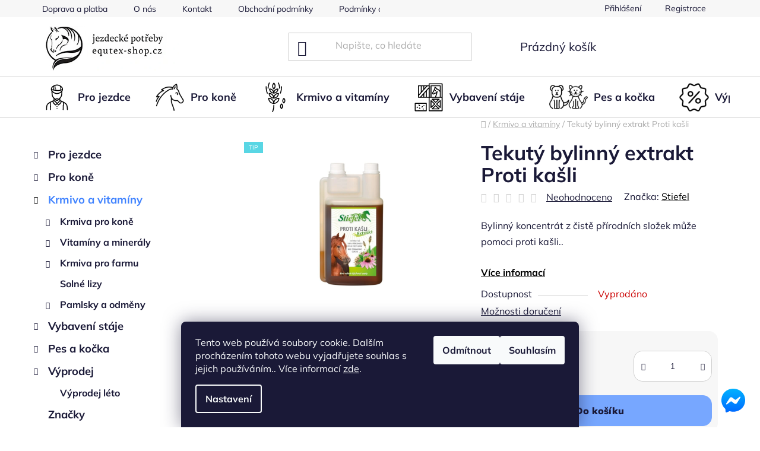

--- FILE ---
content_type: text/html; charset=utf-8
request_url: https://www.equtex-shop.cz/tekuty-bylinny-extrakt-proti-kasli/
body_size: 34452
content:
<!doctype html><html lang="cs" dir="ltr" class="header-background-light external-fonts-loaded"><head><meta charset="utf-8" /><meta name="viewport" content="width=device-width,initial-scale=1" /><title>Tekutý bylinný extrakt Proti kašli - Jezdecké potřeby EquTex</title><link rel="preconnect" href="https://cdn.myshoptet.com" /><link rel="dns-prefetch" href="https://cdn.myshoptet.com" /><link rel="preload" href="https://cdn.myshoptet.com/prj/dist/master/cms/libs/jquery/jquery-1.11.3.min.js" as="script" /><link href="https://cdn.myshoptet.com/prj/dist/master/cms/templates/frontend_templates/shared/css/font-face/mulish.css" rel="stylesheet"><link href="https://cdn.myshoptet.com/prj/dist/master/shop/dist/font-shoptet-13.css.3c47e30adfa2e9e2683b.css" rel="stylesheet"><script>
dataLayer = [];
dataLayer.push({'shoptet' : {
    "pageId": 706,
    "pageType": "productDetail",
    "currency": "CZK",
    "currencyInfo": {
        "decimalSeparator": ",",
        "exchangeRate": 1,
        "priceDecimalPlaces": 2,
        "symbol": "K\u010d",
        "symbolLeft": 0,
        "thousandSeparator": " "
    },
    "language": "cs",
    "projectId": 465232,
    "product": {
        "id": 5512,
        "guid": "593f899a-2d0a-11ec-acfb-0cc47a6c9370",
        "hasVariants": false,
        "codes": [
            {
                "code": 3001217
            }
        ],
        "code": "3001217",
        "name": "Tekut\u00fd bylinn\u00fd extrakt Proti ka\u0161li",
        "appendix": "",
        "weight": "1",
        "manufacturer": "Stiefel",
        "manufacturerGuid": "1EF533435C40684485B8DA0BA3DED3EE",
        "currentCategory": "Krmivo a vitam\u00edny",
        "currentCategoryGuid": "c5f4920b-0eef-11ec-a39f-002590dc5efc",
        "defaultCategory": "Krmivo a vitam\u00edny",
        "defaultCategoryGuid": "c5f4920b-0eef-11ec-a39f-002590dc5efc",
        "currency": "CZK",
        "priceWithVat": 569
    },
    "stocks": [
        {
            "id": "ext",
            "title": "Sklad",
            "isDeliveryPoint": 0,
            "visibleOnEshop": 1
        }
    ],
    "cartInfo": {
        "id": null,
        "freeShipping": false,
        "freeShippingFrom": 2200,
        "leftToFreeGift": {
            "formattedPrice": "0 K\u010d",
            "priceLeft": 0
        },
        "freeGift": false,
        "leftToFreeShipping": {
            "priceLeft": 2200,
            "dependOnRegion": 0,
            "formattedPrice": "2 200 K\u010d"
        },
        "discountCoupon": [],
        "getNoBillingShippingPrice": {
            "withoutVat": 0,
            "vat": 0,
            "withVat": 0
        },
        "cartItems": [],
        "taxMode": "ORDINARY"
    },
    "cart": [],
    "customer": {
        "priceRatio": 1,
        "priceListId": 1,
        "groupId": null,
        "registered": false,
        "mainAccount": false
    }
}});
dataLayer.push({'cookie_consent' : {
    "marketing": "denied",
    "analytics": "denied"
}});
document.addEventListener('DOMContentLoaded', function() {
    shoptet.consent.onAccept(function(agreements) {
        if (agreements.length == 0) {
            return;
        }
        dataLayer.push({
            'cookie_consent' : {
                'marketing' : (agreements.includes(shoptet.config.cookiesConsentOptPersonalisation)
                    ? 'granted' : 'denied'),
                'analytics': (agreements.includes(shoptet.config.cookiesConsentOptAnalytics)
                    ? 'granted' : 'denied')
            },
            'event': 'cookie_consent'
        });
    });
});
</script>

<!-- Google Tag Manager -->
<script>(function(w,d,s,l,i){w[l]=w[l]||[];w[l].push({'gtm.start':
new Date().getTime(),event:'gtm.js'});var f=d.getElementsByTagName(s)[0],
j=d.createElement(s),dl=l!='dataLayer'?'&l='+l:'';j.async=true;j.src=
'https://www.googletagmanager.com/gtm.js?id='+i+dl;f.parentNode.insertBefore(j,f);
})(window,document,'script','dataLayer','GTM-MVPNPFH');</script>
<!-- End Google Tag Manager -->

<meta property="og:type" content="website"><meta property="og:site_name" content="equtex-shop.cz"><meta property="og:url" content="https://www.equtex-shop.cz/tekuty-bylinny-extrakt-proti-kasli/"><meta property="og:title" content="Tekutý bylinný extrakt Proti kašli - Jezdecké potřeby EquTex"><meta name="author" content="Jezdecké potřeby EquTex"><meta name="web_author" content="Shoptet.cz"><meta name="dcterms.rightsHolder" content="www.equtex-shop.cz"><meta name="robots" content="index,follow"><meta property="og:image" content="https://cdn.myshoptet.com/usr/www.equtex-shop.cz/user/shop/big/5512-1_tekuty-bylinny-extrakt-proti-kasli.png?696d2145"><meta property="og:description" content="Tekutý bylinný extrakt Proti kašli. Bylinný koncentrát z čistě přírodních složek může pomoci proti kašli..
Stiefel Extrakt z bylin proti kašli může pomoci při problémech dýchacího aparátu způsobených výživou nebo způsobem ustájení a působí pozitivně na průdušky i sliznice.
Doplňkové krmivo pro koně."><meta name="description" content="Tekutý bylinný extrakt Proti kašli. Bylinný koncentrát z čistě přírodních složek může pomoci proti kašli..
Stiefel Extrakt z bylin proti kašli může pomoci při problémech dýchacího aparátu způsobených výživou nebo způsobem ustájení a působí pozitivně na průdušky i sliznice.
Doplňkové krmivo pro koně."><meta property="product:price:amount" content="569"><meta property="product:price:currency" content="CZK"><style>:root {--color-primary: #000000;--color-primary-h: 0;--color-primary-s: 0%;--color-primary-l: 0%;--color-primary-hover: #77a7ff;--color-primary-hover-h: 219;--color-primary-hover-s: 100%;--color-primary-hover-l: 73%;--color-secondary: #77a7ff;--color-secondary-h: 219;--color-secondary-s: 100%;--color-secondary-l: 73%;--color-secondary-hover: #77a7ff;--color-secondary-hover-h: 219;--color-secondary-hover-s: 100%;--color-secondary-hover-l: 73%;--color-tertiary: #000000;--color-tertiary-h: 0;--color-tertiary-s: 0%;--color-tertiary-l: 0%;--color-tertiary-hover: #ffffff;--color-tertiary-hover-h: 0;--color-tertiary-hover-s: 0%;--color-tertiary-hover-l: 100%;--color-header-background: #ffffff;--template-font: "Mulish";--template-headings-font: "Mulish";--header-background-url: url("[data-uri]");--cookies-notice-background: #1A1937;--cookies-notice-color: #F8FAFB;--cookies-notice-button-hover: #f5f5f5;--cookies-notice-link-hover: #27263f;--templates-update-management-preview-mode-content: "Náhled aktualizací šablony je aktivní pro váš prohlížeč."}</style>
    
    <link href="https://cdn.myshoptet.com/prj/dist/master/shop/dist/main-13.less.fdb02770e668ba5a70b5.css" rel="stylesheet" />
            <link href="https://cdn.myshoptet.com/prj/dist/master/shop/dist/mobile-header-v1-13.less.629f2f48911e67d0188c.css" rel="stylesheet" />
    
    <script>var shoptet = shoptet || {};</script>
    <script src="https://cdn.myshoptet.com/prj/dist/master/shop/dist/main-3g-header.js.05f199e7fd2450312de2.js"></script>
<!-- User include --><!-- service 565(213) html code header -->
<!--
<link rel="stylesheet" type="text/css" href="https://app.visual.ws/gpwebpay_shoptet/shoptet.css">
<script async defer type="text/javascript" src="https://app.visual.ws/gpwebpay_shoptet/shoptet.js"></script>
-->
<!-- service 1228(847) html code header -->
<link 
rel="stylesheet" 
href="https://cdn.myshoptet.com/usr/dmartini.myshoptet.com/user/documents/upload/dmartini/shop_rating/shop_rating.min.css?140"
data-author="Dominik Martini" 
data-author-web="dmartini.cz">
<!-- project html code header -->
<meta name="ahrefs-site-verification" content="cb87d937a4558aa20b8e1a9b458eef8ffc95eace299f8e4b920fe80286c2ff31">
<link href="https://cdn.myshoptet.com/usr/www.equtex-shop.cz/user/documents/assets/css/style.min.css?v=17" rel="stylesheet" />
<link href="/user/documents/assets/css/upravy106.css" rel="stylesheet" />
<a href="https://www.m.me/JezdeckePotrebyProskovice/" target="_blank">
<img alt="Jezdecke potřeby EquTex" src="https://cdn.myshoptet.com/usr/www.equtex-shop.cz/user/documents/upload/Ikony/fb-small.svg" class="fbmessage" title="Napište nám na facebook">
</a>
<meta name="google-site-verification" content="KOabUVbVja8RMn5AboBXmZNfjIfHdN7dGyDf3VdJyWY" />
<style>
.products-block>div .p .availability {
    padding: 5px 0px;
}
a.btn.btn-primary {
    border-color: #77a7ff;
}
.cart-widget-product-amount .quantity, .cart-table .p-quantity .quantity, .quantity .decrease:before, .quantity .increase:before, .quantity .decrease, .quantity .increase, .products-block>div .p>a img, .products-block > div .p, .p-to-cart-block, .p-to-cart-block .add-to-cart .quantity, a.btn.btn-primary, .btn.btn-cart, .btn.btn-conversion, a.btn.btn-cart, a.btn.btn-conversion, .products-block>div, button.btn.btn-cart.add-to-cart-button, .btn-primary:hover, .subcategories.with-image li a:hover, .btn-primary:hover::before, .btn-primary:hover::after, .subcategories.with-image li a:hover::before, .subcategories.with-image li a:hover::after {
    border-radius: 15px;
}
.product-slider-holder .product-slider-navigation.navigation-next:before, .product-slider-holder .product-slider-navigation.navigation-prev:before{
	background-color: transparent;
}
/*.hlavni-div {
    display: grid;
    grid-template-columns: repeat(auto-fit, minmax(300px, 1fr));
    gap: 20px;
    padding: 40px;
    max-width: 1200px;
    margin: auto;
}

.produkt-div {
    position: relative;
    overflow: hidden;
    border-radius: 10px;
    box-shadow: 0 5px 15px rgba(0,0,0,0.1);
}

.produkt-div img {
    width: 100%;
    height: auto;
    display: block;
}
*/

/* ----- VARIANTS CSS -----*/
/* Badge color variations */
.discount-badge.big-discount {
  background-color: #ef4444; /* Brighter red for bigger discounts */
}
/* Animated badge (optional) */
@keyframes badgePulse {
  0%, 100% { transform: scale(1); }
  50% { transform: scale(1.1); }
}
.discount-badge {
  animation: badgePulse 2s ease-in-out infinite;
}
/* Adjust badge position for active button */
.variant-btn.active .discount-badge {
  background-color: #fff;
  color: #000;
}
/* Mobile adjustments */



@media (max-width: 768px) {
  .discount-badge {
    font-size: 9px;
    padding: 2px 5px;
    top: -6px;
    right: -6px;
  }
}
@media (max-width: 480px) {
  .discount-badge {
    font-size: 8px;
    padding: 1px 4px;
  }
}
.discount-badge {
  position: absolute;
  top: -6px;
  right: -6px;
  background: #e63946;
  color: white;
  font-size: 10px;
  font-weight: bold;
  padding: 2px 4px;
  border-radius: 6px;
  line-height: 1.2;
  white-space: nowrap;
  z-index: 10;
  box-shadow: 0 2px 4px rgba(0, 0, 0, 0.2);
}
.variant-btn {
  position: relative;
  display: inline-flex;
  align-items: center;
  justify-content: center;
  min-width: 70px;
  padding: 6px 9px;
  margin: 2px;
  border: 2px solid #e6e6e6;
  border-bottom: 5px solid #ddd;
  border-radius: 15px;
  background: #fff;
  cursor: pointer;
  color: #333;
  transition: all 0.3s ease;
}
#jsUnavailableCombinationMessage {
    background-color: #fff3cd;
    border: 1px solid #ffc107;
    border-radius: 6px;
    padding: 12px 15px;
    margin: 15px 0;
    color: #856404;
    font-size: 14px;
}
.variant-buttons {
  display: flex;
  flex-wrap: wrap;
  gap: 2px;
}
.variant-btn.unavailable {
  opacity: 0.4;
  cursor: not-allowed;
}
.variant-btn.unavailable::after {
    content: '';
    position: absolute;
    top: 50%;
    left: 5%;
    right: 5%;
    height: 2px;
    background-color: #dc2626;
    transform: translateY(-50%) rotate(-15deg);
}
.variant-btn:hover {
    border-color: #333;
    background-color: #f8f8f8;
    transform: translateY(-2px);
    box-shadow: 0 4px 12px rgba(0,0,0,0.15);
}
.variant-btn:focus {
    outline: 2px solid #4299e1;
    outline-offset: 2px;
}
.variant-btn.active {
    border-color: #000;
    background-color: #000;
    color: #fff;
    font-weight: 600;
    box-shadow: 0 4px 12px rgba(0,0,0,0.2);
}
@media (min-width: 768px) {
.products-block>div .p .p-bottom.single-button {
    padding-right: 0px;
}}
</style>
<!-- /User include --><link rel="shortcut icon" href="/favicon.ico" type="image/x-icon" /><link rel="canonical" href="https://www.equtex-shop.cz/tekuty-bylinny-extrakt-proti-kasli/" />    <!-- Global site tag (gtag.js) - Google Analytics -->
    <script async src="https://www.googletagmanager.com/gtag/js?id=16725648877"></script>
    <script>
        
        window.dataLayer = window.dataLayer || [];
        function gtag(){dataLayer.push(arguments);}
        

                    console.debug('default consent data');

            gtag('consent', 'default', {"ad_storage":"denied","analytics_storage":"denied","ad_user_data":"denied","ad_personalization":"denied","wait_for_update":500});
            dataLayer.push({
                'event': 'default_consent'
            });
        
        gtag('js', new Date());

                gtag('config', 'UA-219757455-1', { 'groups': "UA" });
        
                gtag('config', 'G-YM8GCBHKYR', {"groups":"GA4","send_page_view":false,"content_group":"productDetail","currency":"CZK","page_language":"cs"});
        
        
                gtag('config', 'AW-16725648877');
        
        
        
        
                    gtag('event', 'page_view', {"send_to":"GA4","page_language":"cs","content_group":"productDetail","currency":"CZK"});
        
                gtag('set', 'currency', 'CZK');

        gtag('event', 'view_item', {
            "send_to": "UA",
            "items": [
                {
                    "id": "3001217",
                    "name": "Tekut\u00fd bylinn\u00fd extrakt Proti ka\u0161li",
                    "category": "Krmivo a vitam\u00edny",
                                        "brand": "Stiefel",
                                                            "price": 508.04
                }
            ]
        });
        
        
        
        
        
                    gtag('event', 'view_item', {"send_to":"GA4","page_language":"cs","content_group":"productDetail","value":508.04000000000002,"currency":"CZK","items":[{"item_id":"3001217","item_name":"Tekut\u00fd bylinn\u00fd extrakt Proti ka\u0161li","item_brand":"Stiefel","item_category":"Krmivo a vitam\u00edny","price":508.04000000000002,"quantity":1,"index":0}]});
        
        
        
        
        
        
        
        document.addEventListener('DOMContentLoaded', function() {
            if (typeof shoptet.tracking !== 'undefined') {
                for (var id in shoptet.tracking.bannersList) {
                    gtag('event', 'view_promotion', {
                        "send_to": "UA",
                        "promotions": [
                            {
                                "id": shoptet.tracking.bannersList[id].id,
                                "name": shoptet.tracking.bannersList[id].name,
                                "position": shoptet.tracking.bannersList[id].position
                            }
                        ]
                    });
                }
            }

            shoptet.consent.onAccept(function(agreements) {
                if (agreements.length !== 0) {
                    console.debug('gtag consent accept');
                    var gtagConsentPayload =  {
                        'ad_storage': agreements.includes(shoptet.config.cookiesConsentOptPersonalisation)
                            ? 'granted' : 'denied',
                        'analytics_storage': agreements.includes(shoptet.config.cookiesConsentOptAnalytics)
                            ? 'granted' : 'denied',
                                                                                                'ad_user_data': agreements.includes(shoptet.config.cookiesConsentOptPersonalisation)
                            ? 'granted' : 'denied',
                        'ad_personalization': agreements.includes(shoptet.config.cookiesConsentOptPersonalisation)
                            ? 'granted' : 'denied',
                        };
                    console.debug('update consent data', gtagConsentPayload);
                    gtag('consent', 'update', gtagConsentPayload);
                    dataLayer.push(
                        { 'event': 'update_consent' }
                    );
                }
            });
        });
    </script>
</head><body class="desktop id-706 in-krmivo-a-vitaminy template-13 type-product type-detail multiple-columns-body columns-3 smart-labels-active ums_forms_redesign--off ums_a11y_category_page--on ums_discussion_rating_forms--off ums_flags_display_unification--on ums_a11y_login--off mobile-header-version-1"><noscript>
    <style>
        #header {
            padding-top: 0;
            position: relative !important;
            top: 0;
        }
        .header-navigation {
            position: relative !important;
        }
        .overall-wrapper {
            margin: 0 !important;
        }
        body:not(.ready) {
            visibility: visible !important;
        }
    </style>
    <div class="no-javascript">
        <div class="no-javascript__title">Musíte změnit nastavení vašeho prohlížeče</div>
        <div class="no-javascript__text">Podívejte se na: <a href="https://www.google.com/support/bin/answer.py?answer=23852">Jak povolit JavaScript ve vašem prohlížeči</a>.</div>
        <div class="no-javascript__text">Pokud používáte software na blokování reklam, může být nutné povolit JavaScript z této stránky.</div>
        <div class="no-javascript__text">Děkujeme.</div>
    </div>
</noscript>

        <div id="fb-root"></div>
        <script>
            window.fbAsyncInit = function() {
                FB.init({
                    autoLogAppEvents : true,
                    xfbml            : true,
                    version          : 'v24.0'
                });
            };
        </script>
        <script async defer crossorigin="anonymous" src="https://connect.facebook.net/cs_CZ/sdk.js#xfbml=1&version=v24.0"></script>
<!-- Google Tag Manager (noscript) -->
<noscript><iframe src="https://www.googletagmanager.com/ns.html?id=GTM-MVPNPFH"
height="0" width="0" style="display:none;visibility:hidden"></iframe></noscript>
<!-- End Google Tag Manager (noscript) -->

    <div class="siteCookies siteCookies--bottom siteCookies--dark js-siteCookies" role="dialog" data-testid="cookiesPopup" data-nosnippet>
        <div class="siteCookies__form">
            <div class="siteCookies__content">
                <div class="siteCookies__text">
                    Tento web používá soubory cookie. Dalším procházením tohoto webu vyjadřujete souhlas s jejich používáním.. Více informací <a href="https://465232.myshoptet.com/podminky-ochrany-osobnich-udaju/" target="\" _blank="" rel="\" noreferrer="">zde</a>.
                </div>
                <p class="siteCookies__links">
                    <button class="siteCookies__link js-cookies-settings" aria-label="Nastavení cookies" data-testid="cookiesSettings">Nastavení</button>
                </p>
            </div>
            <div class="siteCookies__buttonWrap">
                                    <button class="siteCookies__button js-cookiesConsentSubmit" value="reject" aria-label="Odmítnout cookies" data-testid="buttonCookiesReject">Odmítnout</button>
                                <button class="siteCookies__button js-cookiesConsentSubmit" value="all" aria-label="Přijmout cookies" data-testid="buttonCookiesAccept">Souhlasím</button>
            </div>
        </div>
        <script>
            document.addEventListener("DOMContentLoaded", () => {
                const siteCookies = document.querySelector('.js-siteCookies');
                document.addEventListener("scroll", shoptet.common.throttle(() => {
                    const st = document.documentElement.scrollTop;
                    if (st > 1) {
                        siteCookies.classList.add('siteCookies--scrolled');
                    } else {
                        siteCookies.classList.remove('siteCookies--scrolled');
                    }
                }, 100));
            });
        </script>
    </div>
<a href="#content" class="skip-link sr-only">Přejít na obsah</a><div class="overall-wrapper"><div class="user-action"><div class="container"><div class="user-action-in"><div class="user-action-login popup-widget login-widget"><div class="popup-widget-inner"><h2 id="loginHeading">Přihlášení k vašemu účtu</h2><div id="customerLogin"><form action="/action/Customer/Login/" method="post" id="formLoginIncluded" class="csrf-enabled formLogin" data-testid="formLogin"><input type="hidden" name="referer" value="" /><div class="form-group"><div class="input-wrapper email js-validated-element-wrapper no-label"><input type="email" name="email" class="form-control" autofocus placeholder="E-mailová adresa (např. jan@novak.cz)" data-testid="inputEmail" autocomplete="email" required /></div></div><div class="form-group"><div class="input-wrapper password js-validated-element-wrapper no-label"><input type="password" name="password" class="form-control" placeholder="Heslo" data-testid="inputPassword" autocomplete="current-password" required /><span class="no-display">Nemůžete vyplnit toto pole</span><input type="text" name="surname" value="" class="no-display" /></div></div><div class="form-group"><div class="login-wrapper"><button type="submit" class="btn btn-secondary btn-text btn-login" data-testid="buttonSubmit">Přihlásit se</button><div class="password-helper"><a href="/registrace/" data-testid="signup" rel="nofollow">Nová registrace</a><a href="/klient/zapomenute-heslo/" rel="nofollow">Zapomenuté heslo</a></div></div></div></form>
</div></div></div>
    <div id="cart-widget" class="user-action-cart popup-widget cart-widget loader-wrapper" data-testid="popupCartWidget" role="dialog" aria-hidden="true">
        <div class="popup-widget-inner cart-widget-inner place-cart-here">
            <div class="loader-overlay">
                <div class="loader"></div>
            </div>
        </div>
    </div>
</div>
</div></div><div class="top-navigation-bar" data-testid="topNavigationBar">

    <div class="container">

                            <div class="top-navigation-menu">
                <ul class="top-navigation-bar-menu">
                                            <li class="top-navigation-menu-item-3441">
                            <a href="/doprava-a-platba/" title="Doprava a platba" target="blank">Doprava a platba</a>
                        </li>
                                            <li class="top-navigation-menu-item-1570">
                            <a href="/o-nas/" title="O nás" target="blank">O nás</a>
                        </li>
                                            <li class="top-navigation-menu-item-27">
                            <a href="/kontakt/" title="Kontakt" target="blank">Kontakt</a>
                        </li>
                                            <li class="top-navigation-menu-item-39">
                            <a href="/obchodni-podminky/" title="Obchodní podmínky" target="blank">Obchodní podmínky</a>
                        </li>
                                            <li class="top-navigation-menu-item-691">
                            <a href="/podminky-ochrany-osobnich-udaju/" title="Podmínky ochrany osobních údajů " target="blank">Podmínky ochrany osobních údajů </a>
                        </li>
                                            <li class="top-navigation-menu-item-3571">
                            <a href="/blog/" title="Blog">Blog</a>
                        </li>
                                            <li class="top-navigation-menu-item-external-36">
                            <a href="https://equtex-shop.cz/hodnoceni-obchodu" title="Hodnocení obchodu">Hodnocení obchodu</a>
                        </li>
                                            <li class="top-navigation-menu-item-4765">
                            <a href="/neprevzeti-zasilky/" title="Nepřevzetí zásilky" target="blank">Nepřevzetí zásilky</a>
                        </li>
                                            <li class="top-navigation-menu-item-external-43">
                            <a href="https://www.equtex-shop.cz/clanky-2/jak-vratit-nebo-reklamovat-zbozi/" title="Vrácení a reklamace zboží" target="blank">Vrácení a reklamace zboží</a>
                        </li>
                                    </ul>
                <div class="top-navigation-menu-trigger">Více</div>
                <ul class="top-navigation-bar-menu-helper"></ul>
            </div>
        
        <div class="top-navigation-tools">
                        <a href="/login/?backTo=%2Ftekuty-bylinny-extrakt-proti-kasli%2F" class="top-nav-button top-nav-button-login primary login toggle-window" data-target="login" data-testid="signin" rel="nofollow"><span>Přihlášení</span></a>
    <a href="/registrace/" class="top-nav-button top-nav-button-register" data-testid="headerSignup">Registrace</a>
        </div>

    </div>

</div>
<header id="header">
        <div class="header-top">
            <div class="container navigation-wrapper header-top-wrapper">
                <div class="site-name"><a href="/" data-testid="linkWebsiteLogo"><img src="https://cdn.myshoptet.com/usr/www.equtex-shop.cz/user/logos/equtex_logo-1.jpg" alt="Jezdecké potřeby EquTex" fetchpriority="low" /></a></div>                <div class="search" itemscope itemtype="https://schema.org/WebSite">
                    <meta itemprop="headline" content="Krmivo a vitamíny"/><meta itemprop="url" content="https://www.equtex-shop.cz"/><meta itemprop="text" content="Tekutý bylinný extrakt Proti kašli. Bylinný koncentrát z čistě přírodních složek může pomoci proti kašli.. Stiefel Extrakt z bylin proti kašli může pomoci při problémech dýchacího aparátu způsobených výživou nebo způsobem ustájení a působí pozitivně na průdušky i sliznice. Doplňkové krmivo pro koně."/>                    <form action="/action/ProductSearch/prepareString/" method="post"
    id="formSearchForm" class="search-form compact-form js-search-main"
    itemprop="potentialAction" itemscope itemtype="https://schema.org/SearchAction" data-testid="searchForm">
    <fieldset>
        <meta itemprop="target"
            content="https://www.equtex-shop.cz/vyhledavani/?string={string}"/>
        <input type="hidden" name="language" value="cs"/>
        
            
    <span class="search-input-icon" aria-hidden="true"></span>

<input
    type="search"
    name="string"
        class="query-input form-control search-input js-search-input"
    placeholder="Napište, co hledáte"
    autocomplete="off"
    required
    itemprop="query-input"
    aria-label="Vyhledávání"
    data-testid="searchInput"
>
            <button type="submit" class="btn btn-default search-button" data-testid="searchBtn">Hledat</button>
        
    </fieldset>
</form>
                </div>
                <div class="navigation-buttons">
                    <a href="#" class="toggle-window" data-target="search" data-testid="linkSearchIcon"><span class="sr-only">Hledat</span></a>
                        
    <a href="/kosik/" class="btn btn-icon toggle-window cart-count" data-target="cart" data-hover="true" data-redirect="true" data-testid="headerCart" rel="nofollow" aria-haspopup="dialog" aria-expanded="false" aria-controls="cart-widget">
        
                <span class="sr-only">Nákupní košík</span>
        
            <span class="cart-price visible-lg-inline-block" data-testid="headerCartPrice">
                                    Prázdný košík                            </span>
        
    
            </a>
                    <a href="#" class="toggle-window" data-target="navigation" data-testid="hamburgerMenu"></a>
                </div>
            </div>
        </div>
        <div class="header-bottom">
            <div class="container navigation-wrapper header-bottom-wrapper js-navigation-container">
                <nav id="navigation" aria-label="Hlavní menu" data-collapsible="true"><div class="navigation-in menu"><ul class="menu-level-1" role="menubar" data-testid="headerMenuItems"><li class="menu-item-1210 ext" role="none"><a href="/pro-jezdce/" data-testid="headerMenuItem" role="menuitem" aria-haspopup="true" aria-expanded="false"><b>Pro jezdce</b><span class="submenu-arrow"></span></a><ul class="menu-level-2" aria-label="Pro jezdce" tabindex="-1" role="menu"><li class="menu-item-1213 has-third-level" role="none"><a href="/jezdecke-obleceni/" class="menu-image" data-testid="headerMenuItem" tabindex="-1" aria-hidden="true"><img src="data:image/svg+xml,%3Csvg%20width%3D%22140%22%20height%3D%22100%22%20xmlns%3D%22http%3A%2F%2Fwww.w3.org%2F2000%2Fsvg%22%3E%3C%2Fsvg%3E" alt="" aria-hidden="true" width="140" height="100"  data-src="https://cdn.myshoptet.com/usr/www.equtex-shop.cz/user/categories/thumb/obleceni.png" fetchpriority="low" /></a><div><a href="/jezdecke-obleceni/" data-testid="headerMenuItem" role="menuitem"><span>Jezdecké oblečení</span></a>
                                                    <ul class="menu-level-3" role="menu">
                                                                    <li class="menu-item-1216" role="none">
                                        <a href="/rajtky/" data-testid="headerMenuItem" role="menuitem">
                                            Rajtky</a>,                                    </li>
                                                                    <li class="menu-item-1219" role="none">
                                        <a href="/tricka-a-kosile/" data-testid="headerMenuItem" role="menuitem">
                                            Trička a košile</a>,                                    </li>
                                                                    <li class="menu-item-1222" role="none">
                                        <a href="/bundy-a-mikiny/" data-testid="headerMenuItem" role="menuitem">
                                            Bundy a větrovky</a>,                                    </li>
                                                                    <li class="menu-item-1225" role="none">
                                        <a href="/vesty-a-mikiny/" data-testid="headerMenuItem" role="menuitem">
                                            Vesty a mikiny</a>,                                    </li>
                                                                    <li class="menu-item-1228" role="none">
                                        <a href="/podkolenky/" data-testid="headerMenuItem" role="menuitem">
                                            Podkolenky</a>,                                    </li>
                                                                    <li class="menu-item-1231" role="none">
                                        <a href="/rukavice/" data-testid="headerMenuItem" role="menuitem">
                                            Rukavice</a>,                                    </li>
                                                                    <li class="menu-item-1234" role="none">
                                        <a href="/zavodni-saka-a-prislusenstvi/" data-testid="headerMenuItem" role="menuitem">
                                            Závodní saka a příslušenství</a>,                                    </li>
                                                                    <li class="menu-item-1390" role="none">
                                        <a href="/ksiltovky-a-cepice/" data-testid="headerMenuItem" role="menuitem">
                                            Kšiltovky a čepice, pásky</a>,                                    </li>
                                                                    <li class="menu-item-4774" role="none">
                                        <a href="/obleceni-comfort-heat-na-powerbanku/" data-testid="headerMenuItem" role="menuitem">
                                            Oblečení Comfort Heat na powerbanku</a>                                    </li>
                                                            </ul>
                        </div></li><li class="menu-item-1237 has-third-level" role="none"><a href="/jezdecke-vybaveni/" class="menu-image" data-testid="headerMenuItem" tabindex="-1" aria-hidden="true"><img src="data:image/svg+xml,%3Csvg%20width%3D%22140%22%20height%3D%22100%22%20xmlns%3D%22http%3A%2F%2Fwww.w3.org%2F2000%2Fsvg%22%3E%3C%2Fsvg%3E" alt="" aria-hidden="true" width="140" height="100"  data-src="https://cdn.myshoptet.com/usr/www.equtex-shop.cz/user/categories/thumb/potreby.png" fetchpriority="low" /></a><div><a href="/jezdecke-vybaveni/" data-testid="headerMenuItem" role="menuitem"><span>Jezdecké vybavení</span></a>
                                                    <ul class="menu-level-3" role="menu">
                                                                    <li class="menu-item-1240" role="none">
                                        <a href="/bice-a-sporny/" data-testid="headerMenuItem" role="menuitem">
                                            Biče a šporny</a>,                                    </li>
                                                                    <li class="menu-item-1252" role="none">
                                        <a href="/chapsy-a-minichapsy/" data-testid="headerMenuItem" role="menuitem">
                                            Chapsy a minichapsy</a>,                                    </li>
                                                                    <li class="menu-item-1255" role="none">
                                        <a href="/jezdecke-helmy/" data-testid="headerMenuItem" role="menuitem">
                                            Jezdecké helmy</a>,                                    </li>
                                                                    <li class="menu-item-1258" role="none">
                                        <a href="/reflexni-bezpecnost/" data-testid="headerMenuItem" role="menuitem">
                                            Reflexní - bezpečnost</a>,                                    </li>
                                                                    <li class="menu-item-1261" role="none">
                                        <a href="/bezpecnostni-vesty/" data-testid="headerMenuItem" role="menuitem">
                                            Bezpečnostní vesty</a>,                                    </li>
                                                                    <li class="menu-item-1264" role="none">
                                        <a href="/jezdecke-boty-a-perka/" data-testid="headerMenuItem" role="menuitem">
                                            Jezdecké boty a pérka</a>                                    </li>
                                                            </ul>
                        </div></li><li class="menu-item-1492 has-third-level" role="none"><a href="/westernove-vybaveni-pro-jezdce/" class="menu-image" data-testid="headerMenuItem" tabindex="-1" aria-hidden="true"><img src="data:image/svg+xml,%3Csvg%20width%3D%22140%22%20height%3D%22100%22%20xmlns%3D%22http%3A%2F%2Fwww.w3.org%2F2000%2Fsvg%22%3E%3C%2Fsvg%3E" alt="" aria-hidden="true" width="140" height="100"  data-src="https://cdn.myshoptet.com/usr/www.equtex-shop.cz/user/categories/thumb/western.png" fetchpriority="low" /></a><div><a href="/westernove-vybaveni-pro-jezdce/" data-testid="headerMenuItem" role="menuitem"><span>Westernové vybavení pro jezdce</span></a>
                                                    <ul class="menu-level-3" role="menu">
                                                                    <li class="menu-item-1495" role="none">
                                        <a href="/klobouky--chapsy--bola/" data-testid="headerMenuItem" role="menuitem">
                                            Klobouky, chapsy, bola</a>,                                    </li>
                                                                    <li class="menu-item-1498" role="none">
                                        <a href="/kabaty-a-ostatni-textil/" data-testid="headerMenuItem" role="menuitem">
                                            Kabáty a ostatní textil</a>,                                    </li>
                                                                    <li class="menu-item-1501" role="none">
                                        <a href="/ostruhy-a-reminky--bice--lasa/" data-testid="headerMenuItem" role="menuitem">
                                            Ostruhy a řemínky, biče, lasa</a>,                                    </li>
                                                                    <li class="menu-item-1504" role="none">
                                        <a href="/rukavice--boty-a-prislusenstvi/" data-testid="headerMenuItem" role="menuitem">
                                            Rukavice, boty a příslušenství</a>                                    </li>
                                                            </ul>
                        </div></li><li class="menu-item-1267 has-third-level" role="none"><a href="/darkove-predmety/" class="menu-image" data-testid="headerMenuItem" tabindex="-1" aria-hidden="true"><img src="data:image/svg+xml,%3Csvg%20width%3D%22140%22%20height%3D%22100%22%20xmlns%3D%22http%3A%2F%2Fwww.w3.org%2F2000%2Fsvg%22%3E%3C%2Fsvg%3E" alt="" aria-hidden="true" width="140" height="100"  data-src="https://cdn.myshoptet.com/usr/www.equtex-shop.cz/user/categories/thumb/darek.png" fetchpriority="low" /></a><div><a href="/darkove-predmety/" data-testid="headerMenuItem" role="menuitem"><span>Dárkové předměty</span></a>
                                                    <ul class="menu-level-3" role="menu">
                                                                    <li class="menu-item-1707" role="none">
                                        <a href="/klicenky/" data-testid="headerMenuItem" role="menuitem">
                                            Klíčenky</a>,                                    </li>
                                                                    <li class="menu-item-1710" role="none">
                                        <a href="/tasky--batohy/" data-testid="headerMenuItem" role="menuitem">
                                            Tašky, batohy</a>,                                    </li>
                                                                    <li class="menu-item-1713" role="none">
                                        <a href="/pera--tuzky/" data-testid="headerMenuItem" role="menuitem">
                                            Pera, tužky</a>,                                    </li>
                                                                    <li class="menu-item-1716" role="none">
                                        <a href="/kosmetika/" data-testid="headerMenuItem" role="menuitem">
                                            Kosmetika</a>,                                    </li>
                                                                    <li class="menu-item-1719" role="none">
                                        <a href="/gumicky--sponky/" data-testid="headerMenuItem" role="menuitem">
                                            Gumičky, sponky</a>,                                    </li>
                                                                    <li class="menu-item-1722" role="none">
                                        <a href="/hracky/" data-testid="headerMenuItem" role="menuitem">
                                            Hračky</a>,                                    </li>
                                                                    <li class="menu-item-1725" role="none">
                                        <a href="/ostatni-darkovy-sortiment/" data-testid="headerMenuItem" role="menuitem">
                                            Ostatní dárkový sortiment</a>,                                    </li>
                                                                    <li class="menu-item-1728" role="none">
                                        <a href="/sperky--broze/" data-testid="headerMenuItem" role="menuitem">
                                            Šperky, brože</a>,                                    </li>
                                                                    <li class="menu-item-4507" role="none">
                                        <a href="/proteinove-tycinky-a-bylinne-bonbony/" data-testid="headerMenuItem" role="menuitem">
                                            Proteinové tyčinky a bylinné bonbóny</a>                                    </li>
                                                            </ul>
                        </div></li><li class="menu-item-4642 has-third-level" role="none"><a href="/hobby-horsing/" class="menu-image" data-testid="headerMenuItem" tabindex="-1" aria-hidden="true"><img src="data:image/svg+xml,%3Csvg%20width%3D%22140%22%20height%3D%22100%22%20xmlns%3D%22http%3A%2F%2Fwww.w3.org%2F2000%2Fsvg%22%3E%3C%2Fsvg%3E" alt="" aria-hidden="true" width="140" height="100"  data-src="https://cdn.myshoptet.com/usr/www.equtex-shop.cz/user/categories/thumb/hobbyhorse.png" fetchpriority="low" /></a><div><a href="/hobby-horsing/" data-testid="headerMenuItem" role="menuitem"><span>Hobby Horsing</span></a>
                                                    <ul class="menu-level-3" role="menu">
                                                                    <li class="menu-item-4645" role="none">
                                        <a href="/hobby-horse-konici-na-tyci/" data-testid="headerMenuItem" role="menuitem">
                                            Hobby horse koníci na tyči</a>,                                    </li>
                                                                    <li class="menu-item-4648" role="none">
                                        <a href="/hobby-horse-doplnky-ke-konikum-na-tyci/" data-testid="headerMenuItem" role="menuitem">
                                            Hobby horse doplňky ke koníkům na tyči</a>                                    </li>
                                                            </ul>
                        </div></li></ul></li>
<li class="menu-item-967 ext" role="none"><a href="/pro-kone/" data-testid="headerMenuItem" role="menuitem" aria-haspopup="true" aria-expanded="false"><b>Pro koně</b><span class="submenu-arrow"></span></a><ul class="menu-level-2" aria-label="Pro koně" tabindex="-1" role="menu"><li class="menu-item-1012 has-third-level" role="none"><a href="/uzdeni-a-poprsni-postroje/" class="menu-image" data-testid="headerMenuItem" tabindex="-1" aria-hidden="true"><img src="data:image/svg+xml,%3Csvg%20width%3D%22140%22%20height%3D%22100%22%20xmlns%3D%22http%3A%2F%2Fwww.w3.org%2F2000%2Fsvg%22%3E%3C%2Fsvg%3E" alt="" aria-hidden="true" width="140" height="100"  data-src="https://cdn.myshoptet.com/usr/www.equtex-shop.cz/user/categories/thumb/uzdecka2.png" fetchpriority="low" /></a><div><a href="/uzdeni-a-poprsni-postroje/" data-testid="headerMenuItem" role="menuitem"><span>Uždění a poprsní postroje</span></a>
                                                    <ul class="menu-level-3" role="menu">
                                                                    <li class="menu-item-1015" role="none">
                                        <a href="/uzdecky--uzdy/" data-testid="headerMenuItem" role="menuitem">
                                            Uzdečky, uzdy</a>,                                    </li>
                                                                    <li class="menu-item-1018" role="none">
                                        <a href="/oteze-a-pomocne-oteze/" data-testid="headerMenuItem" role="menuitem">
                                            Otěže a pomocné otěže</a>,                                    </li>
                                                                    <li class="menu-item-1021" role="none">
                                        <a href="/udidla/" data-testid="headerMenuItem" role="menuitem">
                                            Udidla</a>,                                    </li>
                                                                    <li class="menu-item-1057" role="none">
                                        <a href="/poprsaky/" data-testid="headerMenuItem" role="menuitem">
                                            Poprsáky</a>,                                    </li>
                                                                    <li class="menu-item-1195" role="none">
                                        <a href="/martingal/" data-testid="headerMenuItem" role="menuitem">
                                            Martingal</a>,                                    </li>
                                                                    <li class="menu-item-1060" role="none">
                                        <a href="/prislusenstvi/" data-testid="headerMenuItem" role="menuitem">
                                            Příslušenství</a>                                    </li>
                                                            </ul>
                        </div></li><li class="menu-item-1153 has-third-level" role="none"><a href="/ohlavky-a-voditka/" class="menu-image" data-testid="headerMenuItem" tabindex="-1" aria-hidden="true"><img src="data:image/svg+xml,%3Csvg%20width%3D%22140%22%20height%3D%22100%22%20xmlns%3D%22http%3A%2F%2Fwww.w3.org%2F2000%2Fsvg%22%3E%3C%2Fsvg%3E" alt="" aria-hidden="true" width="140" height="100"  data-src="https://cdn.myshoptet.com/usr/www.equtex-shop.cz/user/categories/thumb/ohlavka.png" fetchpriority="low" /></a><div><a href="/ohlavky-a-voditka/" data-testid="headerMenuItem" role="menuitem"><span>Ohlávky a vodítka</span></a>
                                                    <ul class="menu-level-3" role="menu">
                                                                    <li class="menu-item-1156" role="none">
                                        <a href="/ohlavky/" data-testid="headerMenuItem" role="menuitem">
                                            Ohlávky</a>,                                    </li>
                                                                    <li class="menu-item-1159" role="none">
                                        <a href="/voditka-2/" data-testid="headerMenuItem" role="menuitem">
                                            Vodítka</a>,                                    </li>
                                                                    <li class="menu-item-4666" role="none">
                                        <a href="/jezdecke-provazove-ohlavky/" data-testid="headerMenuItem" role="menuitem">
                                            Jezdecké provazové ohlávky</a>                                    </li>
                                                            </ul>
                        </div></li><li class="menu-item-1204" role="none"><a href="/pouta--nahubky/" class="menu-image" data-testid="headerMenuItem" tabindex="-1" aria-hidden="true"><img src="data:image/svg+xml,%3Csvg%20width%3D%22140%22%20height%3D%22100%22%20xmlns%3D%22http%3A%2F%2Fwww.w3.org%2F2000%2Fsvg%22%3E%3C%2Fsvg%3E" alt="" aria-hidden="true" width="140" height="100"  data-src="https://cdn.myshoptet.com/usr/www.equtex-shop.cz/user/categories/thumb/nahubek0.png" fetchpriority="low" /></a><div><a href="/pouta--nahubky/" data-testid="headerMenuItem" role="menuitem"><span>Pouta, náhubky</span></a>
                        </div></li><li class="menu-item-1063 has-third-level" role="none"><a href="/deky-pro-kone/" class="menu-image" data-testid="headerMenuItem" tabindex="-1" aria-hidden="true"><img src="data:image/svg+xml,%3Csvg%20width%3D%22140%22%20height%3D%22100%22%20xmlns%3D%22http%3A%2F%2Fwww.w3.org%2F2000%2Fsvg%22%3E%3C%2Fsvg%3E" alt="" aria-hidden="true" width="140" height="100"  data-src="https://cdn.myshoptet.com/usr/www.equtex-shop.cz/user/categories/thumb/dekaprokone.png" fetchpriority="low" /></a><div><a href="/deky-pro-kone/" data-testid="headerMenuItem" role="menuitem"><span>Deky pro koně</span></a>
                                                    <ul class="menu-level-3" role="menu">
                                                                    <li class="menu-item-1066" role="none">
                                        <a href="/zimni-deky/" data-testid="headerMenuItem" role="menuitem">
                                            Zimní deky</a>,                                    </li>
                                                                    <li class="menu-item-1087" role="none">
                                        <a href="/odpocovaci-fleece-deky/" data-testid="headerMenuItem" role="menuitem">
                                            Odpocovací fleece deky</a>,                                    </li>
                                                                    <li class="menu-item-1093" role="none">
                                        <a href="/bederni-deky/" data-testid="headerMenuItem" role="menuitem">
                                            Bederní deky</a>,                                    </li>
                                                                    <li class="menu-item-1090" role="none">
                                        <a href="/letni-sitovane-deky/" data-testid="headerMenuItem" role="menuitem">
                                            Letní síťované deky</a>,                                    </li>
                                                                    <li class="menu-item-1084" role="none">
                                        <a href="/plastenky-a-letni-deky/" data-testid="headerMenuItem" role="menuitem">
                                            Pláštěnky a letní deky</a>,                                    </li>
                                                                    <li class="menu-item-1099" role="none">
                                        <a href="/prislusenstvi-k-dekam/" data-testid="headerMenuItem" role="menuitem">
                                            Příslušenství k dekám</a>,                                    </li>
                                                                    <li class="menu-item-1480" role="none">
                                        <a href="/stajove-deky/" data-testid="headerMenuItem" role="menuitem">
                                            Stájové deky</a>                                    </li>
                                                            </ul>
                        </div></li><li class="menu-item-970 has-third-level" role="none"><a href="/sedla-a-prislusenstvi/" class="menu-image" data-testid="headerMenuItem" tabindex="-1" aria-hidden="true"><img src="data:image/svg+xml,%3Csvg%20width%3D%22140%22%20height%3D%22100%22%20xmlns%3D%22http%3A%2F%2Fwww.w3.org%2F2000%2Fsvg%22%3E%3C%2Fsvg%3E" alt="" aria-hidden="true" width="140" height="100"  data-src="https://cdn.myshoptet.com/usr/www.equtex-shop.cz/user/categories/thumb/sedlo1.png" fetchpriority="low" /></a><div><a href="/sedla-a-prislusenstvi/" data-testid="headerMenuItem" role="menuitem"><span>Sedla a příslušenství</span></a>
                                                    <ul class="menu-level-3" role="menu">
                                                                    <li class="menu-item-973" role="none">
                                        <a href="/sedla-a-jezdecke-pady/" data-testid="headerMenuItem" role="menuitem">
                                            Sedla a jezdecké pady</a>,                                    </li>
                                                                    <li class="menu-item-976" role="none">
                                        <a href="/podsedlove-decky/" data-testid="headerMenuItem" role="menuitem">
                                            Podsedlové dečky</a>,                                    </li>
                                                                    <li class="menu-item-979" role="none">
                                        <a href="/tlumici-podlozky-pod-sedlo/" data-testid="headerMenuItem" role="menuitem">
                                            Tlumící podložky pod sedlo</a>,                                    </li>
                                                                    <li class="menu-item-982" role="none">
                                        <a href="/podbrisniky/" data-testid="headerMenuItem" role="menuitem">
                                            Podbřišníky</a>,                                    </li>
                                                                    <li class="menu-item-985" role="none">
                                        <a href="/trmeny-a-trmenove-remeny-2/" data-testid="headerMenuItem" role="menuitem">
                                            Třmeny a třmenové řemeny</a>,                                    </li>
                                                                    <li class="menu-item-988" role="none">
                                        <a href="/beranky-na-posedli/" data-testid="headerMenuItem" role="menuitem">
                                            Beránky na posedlí</a>,                                    </li>
                                                                    <li class="menu-item-991" role="none">
                                        <a href="/obaly-a-potahy-na-sedla-a-prislusenstvi/" data-testid="headerMenuItem" role="menuitem">
                                            Obaly a potahy na sedla a příslušenství</a>                                    </li>
                                                            </ul>
                        </div></li><li class="menu-item-1507 has-third-level" role="none"><a href="/westernove-vybaveni-pro-kone/" class="menu-image" data-testid="headerMenuItem" tabindex="-1" aria-hidden="true"><img src="data:image/svg+xml,%3Csvg%20width%3D%22140%22%20height%3D%22100%22%20xmlns%3D%22http%3A%2F%2Fwww.w3.org%2F2000%2Fsvg%22%3E%3C%2Fsvg%3E" alt="" aria-hidden="true" width="140" height="100"  data-src="https://cdn.myshoptet.com/usr/www.equtex-shop.cz/user/categories/thumb/westernove_sedlo2.png" fetchpriority="low" /></a><div><a href="/westernove-vybaveni-pro-kone/" data-testid="headerMenuItem" role="menuitem"><span>Westernové vybavení pro koně</span></a>
                                                    <ul class="menu-level-3" role="menu">
                                                                    <li class="menu-item-1510" role="none">
                                        <a href="/westernove-uzdecky-a-oteze/" data-testid="headerMenuItem" role="menuitem">
                                            Westernové uzdečky a otěže</a>,                                    </li>
                                                                    <li class="menu-item-1513" role="none">
                                        <a href="/udidla-a-podbradni-reminky/" data-testid="headerMenuItem" role="menuitem">
                                            Udidla a podbradní řeminky</a>,                                    </li>
                                                                    <li class="menu-item-1516" role="none">
                                        <a href="/sedla-a-pady/" data-testid="headerMenuItem" role="menuitem">
                                            Westernové sedla a pady</a>,                                    </li>
                                                                    <li class="menu-item-1519" role="none">
                                        <a href="/deky-pod-sedlo--navajo/" data-testid="headerMenuItem" role="menuitem">
                                            Deky pod sedlo, navajo</a>,                                    </li>
                                                                    <li class="menu-item-1522" role="none">
                                        <a href="/podbrisniky--poprsniky/" data-testid="headerMenuItem" role="menuitem">
                                            Podbřišníky, poprsníky</a>,                                    </li>
                                                                    <li class="menu-item-1525" role="none">
                                        <a href="/westernove-ohlavky-a-voditka/" data-testid="headerMenuItem" role="menuitem">
                                            Westernové ohlávky a vodítka</a>,                                    </li>
                                                                    <li class="menu-item-1701" role="none">
                                        <a href="/kloubove-chranice/" data-testid="headerMenuItem" role="menuitem">
                                            Kloubové chrániče</a>                                    </li>
                                                            </ul>
                        </div></li><li class="menu-item-4744 has-third-level" role="none"><a href="/horsemanship/" class="menu-image" data-testid="headerMenuItem" tabindex="-1" aria-hidden="true"><img src="data:image/svg+xml,%3Csvg%20width%3D%22140%22%20height%3D%22100%22%20xmlns%3D%22http%3A%2F%2Fwww.w3.org%2F2000%2Fsvg%22%3E%3C%2Fsvg%3E" alt="" aria-hidden="true" width="140" height="100"  data-src="https://cdn.myshoptet.com/usr/www.equtex-shop.cz/user/categories/thumb/horsemanship1.jpg" fetchpriority="low" /></a><div><a href="/horsemanship/" data-testid="headerMenuItem" role="menuitem"><span>Horsemanship</span></a>
                                                    <ul class="menu-level-3" role="menu">
                                                                    <li class="menu-item-4747" role="none">
                                        <a href="/provazove-ohlavky-a-lana/" data-testid="headerMenuItem" role="menuitem">
                                            Provazové ohlávky a lana</a>,                                    </li>
                                                                    <li class="menu-item-4750" role="none">
                                        <a href="/mrkvove-hulky/" data-testid="headerMenuItem" role="menuitem">
                                            Mrkvové hůlky</a>                                    </li>
                                                            </ul>
                        </div></li><li class="menu-item-1162 has-third-level" role="none"><a href="/lonzovani/" class="menu-image" data-testid="headerMenuItem" tabindex="-1" aria-hidden="true"><img src="data:image/svg+xml,%3Csvg%20width%3D%22140%22%20height%3D%22100%22%20xmlns%3D%22http%3A%2F%2Fwww.w3.org%2F2000%2Fsvg%22%3E%3C%2Fsvg%3E" alt="" aria-hidden="true" width="140" height="100"  data-src="https://cdn.myshoptet.com/usr/www.equtex-shop.cz/user/categories/thumb/lonz2.png" fetchpriority="low" /></a><div><a href="/lonzovani/" data-testid="headerMenuItem" role="menuitem"><span>Lonžování</span></a>
                                                    <ul class="menu-level-3" role="menu">
                                                                    <li class="menu-item-1165" role="none">
                                        <a href="/lonzovaci-bice/" data-testid="headerMenuItem" role="menuitem">
                                            Lonžovací biče</a>,                                    </li>
                                                                    <li class="menu-item-1168" role="none">
                                        <a href="/obrisniky-a-madla/" data-testid="headerMenuItem" role="menuitem">
                                            Obřišníky a madla</a>,                                    </li>
                                                                    <li class="menu-item-1171" role="none">
                                        <a href="/obnosky-a-uzdecky-na-lonzovani/" data-testid="headerMenuItem" role="menuitem">
                                            Obnosky a uzdečky na lonžování</a>,                                    </li>
                                                                    <li class="menu-item-1174" role="none">
                                        <a href="/lonze-a-spojky/" data-testid="headerMenuItem" role="menuitem">
                                            Lonže a spojky</a>,                                    </li>
                                                                    <li class="menu-item-1177" role="none">
                                        <a href="/vyvazovaci-oteze-pro-lonzovani/" data-testid="headerMenuItem" role="menuitem">
                                            Vyvazovací otěže pro lonžování</a>                                    </li>
                                                            </ul>
                        </div></li><li class="menu-item-994 has-third-level" role="none"><a href="/ochrana-nohou-kone/" class="menu-image" data-testid="headerMenuItem" tabindex="-1" aria-hidden="true"><img src="data:image/svg+xml,%3Csvg%20width%3D%22140%22%20height%3D%22100%22%20xmlns%3D%22http%3A%2F%2Fwww.w3.org%2F2000%2Fsvg%22%3E%3C%2Fsvg%3E" alt="" aria-hidden="true" width="140" height="100"  data-src="https://cdn.myshoptet.com/usr/www.equtex-shop.cz/user/categories/thumb/ochrana_nohou.png" fetchpriority="low" /></a><div><a href="/ochrana-nohou-kone/" data-testid="headerMenuItem" role="menuitem"><span>Ochrana nohou koně</span></a>
                                                    <ul class="menu-level-3" role="menu">
                                                                    <li class="menu-item-997" role="none">
                                        <a href="/chranice-a-slachovky/" data-testid="headerMenuItem" role="menuitem">
                                            Chrániče a šlachovky</a>,                                    </li>
                                                                    <li class="menu-item-1000" role="none">
                                        <a href="/bandaze-2/" data-testid="headerMenuItem" role="menuitem">
                                            Bandáže</a>,                                    </li>
                                                                    <li class="menu-item-1003" role="none">
                                        <a href="/zvony-2/" data-testid="headerMenuItem" role="menuitem">
                                            Zvony</a>,                                    </li>
                                                                    <li class="menu-item-1006" role="none">
                                        <a href="/transportni-chranice/" data-testid="headerMenuItem" role="menuitem">
                                            Transportní chrániče</a>,                                    </li>
                                                                    <li class="menu-item-1009" role="none">
                                        <a href="/zateplovaci-chranice--letni-chranice--do-blata/" data-testid="headerMenuItem" role="menuitem">
                                            Zateplovací chrániče, letní chrániče, do bláta</a>,                                    </li>
                                                                    <li class="menu-item-3576" role="none">
                                        <a href="/boty-pro-kone/" data-testid="headerMenuItem" role="menuitem">
                                            Boty pro koně</a>                                    </li>
                                                            </ul>
                        </div></li><li class="menu-item-1117 has-third-level" role="none"><a href="/cisteni--ulozne-boxy-a-tasky/" class="menu-image" data-testid="headerMenuItem" tabindex="-1" aria-hidden="true"><img src="data:image/svg+xml,%3Csvg%20width%3D%22140%22%20height%3D%22100%22%20xmlns%3D%22http%3A%2F%2Fwww.w3.org%2F2000%2Fsvg%22%3E%3C%2Fsvg%3E" alt="" aria-hidden="true" width="140" height="100"  data-src="https://cdn.myshoptet.com/usr/www.equtex-shop.cz/user/categories/thumb/cisteni.png" fetchpriority="low" /></a><div><a href="/cisteni--ulozne-boxy-a-tasky/" data-testid="headerMenuItem" role="menuitem"><span>Péče o srst, kopyta, úložné boxy a tašky</span></a>
                                                    <ul class="menu-level-3" role="menu">
                                                                    <li class="menu-item-1123" role="none">
                                        <a href="/box-na-cisteni/" data-testid="headerMenuItem" role="menuitem">
                                            Box na čištění</a>,                                    </li>
                                                                    <li class="menu-item-1120" role="none">
                                        <a href="/cisteni-na-srst/" data-testid="headerMenuItem" role="menuitem">
                                            Čištění na srst</a>,                                    </li>
                                                                    <li class="menu-item-1126" role="none">
                                        <a href="/lesky-a-sampony/" data-testid="headerMenuItem" role="menuitem">
                                            Lesky a šampony</a>,                                    </li>
                                                                    <li class="menu-item-1135" role="none">
                                        <a href="/pece-o-kopyta/" data-testid="headerMenuItem" role="menuitem">
                                            Péče o kopyta</a>,                                    </li>
                                                                    <li class="menu-item-1144" role="none">
                                        <a href="/podkovarske-potreby/" data-testid="headerMenuItem" role="menuitem">
                                            Podkovářské potřeby</a>,                                    </li>
                                                                    <li class="menu-item-1531" role="none">
                                        <a href="/strihaci-strojky-a-vysavace/" data-testid="headerMenuItem" role="menuitem">
                                            Stříhací strojky a vysavače, inhalátor</a>                                    </li>
                                                            </ul>
                        </div></li><li class="menu-item-1102 has-third-level" role="none"><a href="/ochrana-proti-hmyzu-a-parazitum/" class="menu-image" data-testid="headerMenuItem" tabindex="-1" aria-hidden="true"><img src="data:image/svg+xml,%3Csvg%20width%3D%22140%22%20height%3D%22100%22%20xmlns%3D%22http%3A%2F%2Fwww.w3.org%2F2000%2Fsvg%22%3E%3C%2Fsvg%3E" alt="" aria-hidden="true" width="140" height="100"  data-src="https://cdn.myshoptet.com/usr/www.equtex-shop.cz/user/categories/thumb/mouchy.png" fetchpriority="low" /></a><div><a href="/ochrana-proti-hmyzu-a-parazitum/" data-testid="headerMenuItem" role="menuitem"><span>Ochrana proti hmyzu a parazitům</span></a>
                                                    <ul class="menu-level-3" role="menu">
                                                                    <li class="menu-item-1105" role="none">
                                        <a href="/masky-proti-hmyzu/" data-testid="headerMenuItem" role="menuitem">
                                            Masky proti hmyzu</a>,                                    </li>
                                                                    <li class="menu-item-1108" role="none">
                                        <a href="/cabraky--nausniky/" data-testid="headerMenuItem" role="menuitem">
                                            Čabraky, náušníky</a>,                                    </li>
                                                                    <li class="menu-item-1111" role="none">
                                        <a href="/repelenty/" data-testid="headerMenuItem" role="menuitem">
                                            Repelenty</a>,                                    </li>
                                                                    <li class="menu-item-1114" role="none">
                                        <a href="/lizy-a-bylinky-proti-hmyzu-a-parazitum/" data-testid="headerMenuItem" role="menuitem">
                                            Lizy a bylinky proti hmyzu a parazitům</a>                                    </li>
                                                            </ul>
                        </div></li><li class="menu-item-1198" role="none"><a href="/kocarove-vybaveni/" class="menu-image" data-testid="headerMenuItem" tabindex="-1" aria-hidden="true"><img src="data:image/svg+xml,%3Csvg%20width%3D%22140%22%20height%3D%22100%22%20xmlns%3D%22http%3A%2F%2Fwww.w3.org%2F2000%2Fsvg%22%3E%3C%2Fsvg%3E" alt="" aria-hidden="true" width="140" height="100"  data-src="https://cdn.myshoptet.com/usr/www.equtex-shop.cz/user/categories/thumb/kocar2.png" fetchpriority="low" /></a><div><a href="/kocarove-vybaveni/" data-testid="headerMenuItem" role="menuitem"><span>Kočárové vybavení</span></a>
                        </div></li><li class="menu-item-1201 has-third-level" role="none"><a href="/zdravotni-material--masti/" class="menu-image" data-testid="headerMenuItem" tabindex="-1" aria-hidden="true"><img src="data:image/svg+xml,%3Csvg%20width%3D%22140%22%20height%3D%22100%22%20xmlns%3D%22http%3A%2F%2Fwww.w3.org%2F2000%2Fsvg%22%3E%3C%2Fsvg%3E" alt="" aria-hidden="true" width="140" height="100"  data-src="https://cdn.myshoptet.com/usr/www.equtex-shop.cz/user/categories/thumb/emergency1.png" fetchpriority="low" /></a><div><a href="/zdravotni-material--masti/" data-testid="headerMenuItem" role="menuitem"><span>Zdravotní materiál, masti</span></a>
                                                    <ul class="menu-level-3" role="menu">
                                                                    <li class="menu-item-1537" role="none">
                                        <a href="/gely--masti-na-svaly-a-klouby/" data-testid="headerMenuItem" role="menuitem">
                                            Gely, masti na svaly a klouby</a>,                                    </li>
                                                                    <li class="menu-item-1540" role="none">
                                        <a href="/desinfekce--zraneni/" data-testid="headerMenuItem" role="menuitem">
                                            Desinfekce, zranění</a>,                                    </li>
                                                                    <li class="menu-item-1543" role="none">
                                        <a href="/muchareni--letni-vyrazka--fotodermatitida/" data-testid="headerMenuItem" role="menuitem">
                                            Muchaření, letní vyrážka, fotodermatitida</a>                                    </li>
                                                            </ul>
                        </div></li><li class="menu-item-1282" role="none"><a href="/pece-o-kuzi/" class="menu-image" data-testid="headerMenuItem" tabindex="-1" aria-hidden="true"><img src="data:image/svg+xml,%3Csvg%20width%3D%22140%22%20height%3D%22100%22%20xmlns%3D%22http%3A%2F%2Fwww.w3.org%2F2000%2Fsvg%22%3E%3C%2Fsvg%3E" alt="" aria-hidden="true" width="140" height="100"  data-src="https://cdn.myshoptet.com/usr/www.equtex-shop.cz/user/categories/thumb/soap.png" fetchpriority="low" /></a><div><a href="/pece-o-kuzi/" data-testid="headerMenuItem" role="menuitem"><span>Péče o kůži</span></a>
                        </div></li><li class="menu-item-4753" role="none"><a href="/hracky-pro-kone/" class="menu-image" data-testid="headerMenuItem" tabindex="-1" aria-hidden="true"><img src="data:image/svg+xml,%3Csvg%20width%3D%22140%22%20height%3D%22100%22%20xmlns%3D%22http%3A%2F%2Fwww.w3.org%2F2000%2Fsvg%22%3E%3C%2Fsvg%3E" alt="" aria-hidden="true" width="140" height="100"  data-src="https://cdn.myshoptet.com/usr/www.equtex-shop.cz/user/categories/thumb/hracky_pro_kone.jpg" fetchpriority="low" /></a><div><a href="/hracky-pro-kone/" data-testid="headerMenuItem" role="menuitem"><span>Hračky pro koně</span></a>
                        </div></li></ul></li>
<li class="menu-item-706 ext" role="none"><a href="/krmivo-a-vitaminy/" class="active" data-testid="headerMenuItem" role="menuitem" aria-haspopup="true" aria-expanded="false"><b>Krmivo a vitamíny</b><span class="submenu-arrow"></span></a><ul class="menu-level-2" aria-label="Krmivo a vitamíny" tabindex="-1" role="menu"><li class="menu-item-931 has-third-level" role="none"><a href="/krmiva-pro-kone/" class="menu-image" data-testid="headerMenuItem" tabindex="-1" aria-hidden="true"><img src="data:image/svg+xml,%3Csvg%20width%3D%22140%22%20height%3D%22100%22%20xmlns%3D%22http%3A%2F%2Fwww.w3.org%2F2000%2Fsvg%22%3E%3C%2Fsvg%3E" alt="" aria-hidden="true" width="140" height="100"  data-src="https://cdn.myshoptet.com/usr/www.equtex-shop.cz/user/categories/thumb/krmivokun1.png" fetchpriority="low" /></a><div><a href="/krmiva-pro-kone/" data-testid="headerMenuItem" role="menuitem"><span>Krmiva pro koně</span></a>
                                                    <ul class="menu-level-3" role="menu">
                                                                    <li class="menu-item-3399" role="none">
                                        <a href="/krmivo-dle-zamereni/" data-testid="headerMenuItem" role="menuitem">
                                            Krmivo dle zaměření</a>,                                    </li>
                                                                    <li class="menu-item-4762" role="none">
                                        <a href="/adw/" data-testid="headerMenuItem" role="menuitem">
                                            ADW</a>,                                    </li>
                                                                    <li class="menu-item-814" role="none">
                                        <a href="/agrobs/" data-testid="headerMenuItem" role="menuitem">
                                            Agrobs</a>,                                    </li>
                                                                    <li class="menu-item-811" role="none">
                                        <a href="/brandon/" data-testid="headerMenuItem" role="menuitem">
                                            Brandon</a>,                                    </li>
                                                                    <li class="menu-item-796" role="none">
                                        <a href="/derby/" data-testid="headerMenuItem" role="menuitem">
                                            Derby</a>,                                    </li>
                                                                    <li class="menu-item-802" role="none">
                                        <a href="/dromy-a-bocus-krmiva/" data-testid="headerMenuItem" role="menuitem">
                                            Dromy a Bocus krmiva</a>,                                    </li>
                                                                    <li class="menu-item-3522" role="none">
                                        <a href="/sano-proequi/" data-testid="headerMenuItem" role="menuitem">
                                            Sano ProEQUI</a>,                                    </li>
                                                                    <li class="menu-item-724" role="none">
                                        <a href="/energys-de-haus/" data-testid="headerMenuItem" role="menuitem">
                                            Energys - De Heus</a>,                                    </li>
                                                                    <li class="menu-item-787" role="none">
                                        <a href="/fitmin/" data-testid="headerMenuItem" role="menuitem">
                                            Fitmin</a>,                                    </li>
                                                                    <li class="menu-item-793" role="none">
                                        <a href="/hoveler/" data-testid="headerMenuItem" role="menuitem">
                                            Hoveler</a>,                                    </li>
                                                                    <li class="menu-item-784" role="none">
                                        <a href="/kwp-kelecsko/" data-testid="headerMenuItem" role="menuitem">
                                            KWP - Kelečsko</a>,                                    </li>
                                                                    <li class="menu-item-4756" role="none">
                                        <a href="/mustang-trace-2/" data-testid="headerMenuItem" role="menuitem">
                                            Mustang Trace</a>,                                    </li>
                                                                    <li class="menu-item-781" role="none">
                                        <a href="/mikrop/" data-testid="headerMenuItem" role="menuitem">
                                            Mikrop</a>,                                    </li>
                                                                    <li class="menu-item-778" role="none">
                                        <a href="/mollichaff/" data-testid="headerMenuItem" role="menuitem">
                                            Mollichaff</a>,                                    </li>
                                                                    <li class="menu-item-709" role="none">
                                        <a href="/novaequi/" data-testid="headerMenuItem" role="menuitem">
                                            NovaEqui</a>,                                    </li>
                                                                    <li class="menu-item-808" role="none">
                                        <a href="/pavo/" data-testid="headerMenuItem" role="menuitem">
                                            PAVO</a>,                                    </li>
                                                                    <li class="menu-item-3533" role="none">
                                        <a href="/perfect-equi/" data-testid="headerMenuItem" role="menuitem">
                                            Perfect Equi</a>,                                    </li>
                                                                    <li class="menu-item-772" role="none">
                                        <a href="/spillers/" data-testid="headerMenuItem" role="menuitem">
                                            Spillers</a>,                                    </li>
                                                                    <li class="menu-item-799" role="none">
                                        <a href="/st-hippolyt/" data-testid="headerMenuItem" role="menuitem">
                                            ST Hippolyt</a>,                                    </li>
                                                                    <li class="menu-item-817" role="none">
                                        <a href="/ostatni-samostatne-krmne-komponenty/" data-testid="headerMenuItem" role="menuitem">
                                            OSTATNÍ - samostatné krmné komponenty</a>                                    </li>
                                                            </ul>
                        </div></li><li class="menu-item-910 has-third-level" role="none"><a href="/vitaminy-mix-k-pozdejsimu-prerozdeleni/" class="menu-image" data-testid="headerMenuItem" tabindex="-1" aria-hidden="true"><img src="data:image/svg+xml,%3Csvg%20width%3D%22140%22%20height%3D%22100%22%20xmlns%3D%22http%3A%2F%2Fwww.w3.org%2F2000%2Fsvg%22%3E%3C%2Fsvg%3E" alt="" aria-hidden="true" width="140" height="100"  data-src="https://cdn.myshoptet.com/usr/www.equtex-shop.cz/user/categories/thumb/vitamin.png" fetchpriority="low" /></a><div><a href="/vitaminy-mix-k-pozdejsimu-prerozdeleni/" data-testid="headerMenuItem" role="menuitem"><span>Vitamíny a minerály</span></a>
                                                    <ul class="menu-level-3" role="menu">
                                                                    <li class="menu-item-955" role="none">
                                        <a href="/nervovy-system/" data-testid="headerMenuItem" role="menuitem">
                                            Nervový systém</a>,                                    </li>
                                                                    <li class="menu-item-952" role="none">
                                        <a href="/elektrolyty/" data-testid="headerMenuItem" role="menuitem">
                                            Elektrolyty</a>,                                    </li>
                                                                    <li class="menu-item-934" role="none">
                                        <a href="/dychaci-aparat/" data-testid="headerMenuItem" role="menuitem">
                                            Dýchací aparát</a>,                                    </li>
                                                                    <li class="menu-item-937" role="none">
                                        <a href="/pohybovy-aparat/" data-testid="headerMenuItem" role="menuitem">
                                            Kloubní výživa</a>,                                    </li>
                                                                    <li class="menu-item-940" role="none">
                                        <a href="/imunitni-system/" data-testid="headerMenuItem" role="menuitem">
                                            Imunitní systém</a>,                                    </li>
                                                                    <li class="menu-item-943" role="none">
                                        <a href="/kuze-srst-a-kopyta/" data-testid="headerMenuItem" role="menuitem">
                                            Kůže srst a kopyta</a>,                                    </li>
                                                                    <li class="menu-item-946" role="none">
                                        <a href="/travici-aparat/" data-testid="headerMenuItem" role="menuitem">
                                            Trávicí aparát</a>,                                    </li>
                                                                    <li class="menu-item-949" role="none">
                                        <a href="/vitaminy-a-mineraly/" data-testid="headerMenuItem" role="menuitem">
                                            Vitamíny a minerály</a>,                                    </li>
                                                                    <li class="menu-item-1459" role="none">
                                        <a href="/byliny/" data-testid="headerMenuItem" role="menuitem">
                                            Byliny</a>                                    </li>
                                                            </ul>
                        </div></li><li class="menu-item-1764 has-third-level" role="none"><a href="/krmiva-pro-farmu/" class="menu-image" data-testid="headerMenuItem" tabindex="-1" aria-hidden="true"><img src="data:image/svg+xml,%3Csvg%20width%3D%22140%22%20height%3D%22100%22%20xmlns%3D%22http%3A%2F%2Fwww.w3.org%2F2000%2Fsvg%22%3E%3C%2Fsvg%3E" alt="" aria-hidden="true" width="140" height="100"  data-src="https://cdn.myshoptet.com/usr/www.equtex-shop.cz/user/categories/thumb/slepice.png" fetchpriority="low" /></a><div><a href="/krmiva-pro-farmu/" data-testid="headerMenuItem" role="menuitem"><span>Krmiva pro farmu</span></a>
                                                    <ul class="menu-level-3" role="menu">
                                                                    <li class="menu-item-1767" role="none">
                                        <a href="/slepice/" data-testid="headerMenuItem" role="menuitem">
                                            Slepice, křepelka, kuře</a>,                                    </li>
                                                                    <li class="menu-item-1770" role="none">
                                        <a href="/ovce--jehne--skot/" data-testid="headerMenuItem" role="menuitem">
                                            Ovce, jehně, skot</a>,                                    </li>
                                                                    <li class="menu-item-1773" role="none">
                                        <a href="/kralik--morce/" data-testid="headerMenuItem" role="menuitem">
                                            Králík, morče</a>,                                    </li>
                                                                    <li class="menu-item-1776" role="none">
                                        <a href="/ryby/" data-testid="headerMenuItem" role="menuitem">
                                            Ryby</a>                                    </li>
                                                            </ul>
                        </div></li><li class="menu-item-1369" role="none"><a href="/solne-lizy/" class="menu-image" data-testid="headerMenuItem" tabindex="-1" aria-hidden="true"><img src="data:image/svg+xml,%3Csvg%20width%3D%22140%22%20height%3D%22100%22%20xmlns%3D%22http%3A%2F%2Fwww.w3.org%2F2000%2Fsvg%22%3E%3C%2Fsvg%3E" alt="" aria-hidden="true" width="140" height="100"  data-src="https://cdn.myshoptet.com/usr/www.equtex-shop.cz/user/categories/thumb/sul1.png" fetchpriority="low" /></a><div><a href="/solne-lizy/" data-testid="headerMenuItem" role="menuitem"><span>Solné lizy</span></a>
                        </div></li><li class="menu-item-904 has-third-level" role="none"><a href="/pamlsky-a-odmeny/" class="menu-image" data-testid="headerMenuItem" tabindex="-1" aria-hidden="true"><img src="data:image/svg+xml,%3Csvg%20width%3D%22140%22%20height%3D%22100%22%20xmlns%3D%22http%3A%2F%2Fwww.w3.org%2F2000%2Fsvg%22%3E%3C%2Fsvg%3E" alt="" aria-hidden="true" width="140" height="100"  data-src="https://cdn.myshoptet.com/usr/www.equtex-shop.cz/user/categories/thumb/pamlsky2.png" fetchpriority="low" /></a><div><a href="/pamlsky-a-odmeny/" data-testid="headerMenuItem" role="menuitem"><span>Pamlsky a odměny</span></a>
                                                    <ul class="menu-level-3" role="menu">
                                                                    <li class="menu-item-4673" role="none">
                                        <a href="/lizatka-a-lizy-horslyx/" data-testid="headerMenuItem" role="menuitem">
                                            Lízátka a lizy Horslyx</a>,                                    </li>
                                                                    <li class="menu-item-4676" role="none">
                                        <a href="/kozene-a-plastove-hracky-do-boxu/" data-testid="headerMenuItem" role="menuitem">
                                            Kožené a plastové hračky do boxu</a>,                                    </li>
                                                                    <li class="menu-item-4679" role="none">
                                        <a href="/likit-lizatka-a-drzaky/" data-testid="headerMenuItem" role="menuitem">
                                            Likit lízátka a držáky</a>,                                    </li>
                                                                    <li class="menu-item-4682" role="none">
                                        <a href="/dort-pro-kone-a-senne-koule/" data-testid="headerMenuItem" role="menuitem">
                                            Dort pro koně a senné koule</a>,                                    </li>
                                                                    <li class="menu-item-4685" role="none">
                                        <a href="/pamlsky-do-1-2kg/" data-testid="headerMenuItem" role="menuitem">
                                            Pamlsky do 1,2kg</a>,                                    </li>
                                                                    <li class="menu-item-4688" role="none">
                                        <a href="/pamlsky-ve-vetsim-baleni/" data-testid="headerMenuItem" role="menuitem">
                                            Pamlsky ve větším balení</a>,                                    </li>
                                                                    <li class="menu-item-4691" role="none">
                                        <a href="/pamlskovnik/" data-testid="headerMenuItem" role="menuitem">
                                            Pamlskovník</a>,                                    </li>
                                                                    <li class="menu-item-4694" role="none">
                                        <a href="/bezobilne--no-grain-pamlsky/" data-testid="headerMenuItem" role="menuitem">
                                            Bezobilné, no grain pamlsky</a>                                    </li>
                                                            </ul>
                        </div></li></ul></li>
<li class="menu-item-1312 ext" role="none"><a href="/vybaveni-staje/" data-testid="headerMenuItem" role="menuitem" aria-haspopup="true" aria-expanded="false"><b>Vybavení stáje</b><span class="submenu-arrow"></span></a><ul class="menu-level-2" aria-label="Vybavení stáje" tabindex="-1" role="menu"><li class="menu-item-1315 has-third-level" role="none"><a href="/krmeni-a-napajeni/" class="menu-image" data-testid="headerMenuItem" tabindex="-1" aria-hidden="true"><img src="data:image/svg+xml,%3Csvg%20width%3D%22140%22%20height%3D%22100%22%20xmlns%3D%22http%3A%2F%2Fwww.w3.org%2F2000%2Fsvg%22%3E%3C%2Fsvg%3E" alt="" aria-hidden="true" width="140" height="100"  data-src="https://cdn.myshoptet.com/usr/www.equtex-shop.cz/user/categories/thumb/kbelik.png" fetchpriority="low" /></a><div><a href="/krmeni-a-napajeni/" data-testid="headerMenuItem" role="menuitem"><span>Krmení a napájení</span></a>
                                                    <ul class="menu-level-3" role="menu">
                                                                    <li class="menu-item-1318" role="none">
                                        <a href="/vedra-a-kybliky/" data-testid="headerMenuItem" role="menuitem">
                                            Vědra a kyblíky</a>,                                    </li>
                                                                    <li class="menu-item-1321" role="none">
                                        <a href="/zavesne-zlaby-krmne-a-napajeci/" data-testid="headerMenuItem" role="menuitem">
                                            Závěsné žlaby krmné a napájecí</a>,                                    </li>
                                                                    <li class="menu-item-1324" role="none">
                                        <a href="/gumove-a-odolne-misy/" data-testid="headerMenuItem" role="menuitem">
                                            Gumové a odolné mísy</a>,                                    </li>
                                                                    <li class="menu-item-1327" role="none">
                                        <a href="/krmne-zlaby/" data-testid="headerMenuItem" role="menuitem">
                                            Krmné žlaby</a>,                                    </li>
                                                                    <li class="menu-item-1330" role="none">
                                        <a href="/napajecky/" data-testid="headerMenuItem" role="menuitem">
                                            Napáječky</a>,                                    </li>
                                                                    <li class="menu-item-1405" role="none">
                                        <a href="/drzak-na-liz/" data-testid="headerMenuItem" role="menuitem">
                                            Držák na liz</a>,                                    </li>
                                                                    <li class="menu-item-1441" role="none">
                                        <a href="/odmerky--pumpicky/" data-testid="headerMenuItem" role="menuitem">
                                            Odměrky, pumpičky</a>                                    </li>
                                                            </ul>
                        </div></li><li class="menu-item-1333 has-third-level" role="none"><a href="/site-na-seno/" class="menu-image" data-testid="headerMenuItem" tabindex="-1" aria-hidden="true"><img src="data:image/svg+xml,%3Csvg%20width%3D%22140%22%20height%3D%22100%22%20xmlns%3D%22http%3A%2F%2Fwww.w3.org%2F2000%2Fsvg%22%3E%3C%2Fsvg%3E" alt="" aria-hidden="true" width="140" height="100"  data-src="https://cdn.myshoptet.com/usr/www.equtex-shop.cz/user/categories/thumb/sit2.png" fetchpriority="low" /></a><div><a href="/site-na-seno/" data-testid="headerMenuItem" role="menuitem"><span>Sítě na seno</span></a>
                                                    <ul class="menu-level-3" role="menu">
                                                                    <li class="menu-item-1336" role="none">
                                        <a href="/site-s-malymi-ocky/" data-testid="headerMenuItem" role="menuitem">
                                            Sítě s malými očky</a>,                                    </li>
                                                                    <li class="menu-item-1339" role="none">
                                        <a href="/site-se-strednim-ockem/" data-testid="headerMenuItem" role="menuitem">
                                            Sítě se středním očkem</a>,                                    </li>
                                                                    <li class="menu-item-1342" role="none">
                                        <a href="/site-s-velkym-okem/" data-testid="headerMenuItem" role="menuitem">
                                            Sítě s velkým okem</a>                                    </li>
                                                            </ul>
                        </div></li><li class="menu-item-1345 has-third-level" role="none"><a href="/potreby-pro-mistovani/" class="menu-image" data-testid="headerMenuItem" tabindex="-1" aria-hidden="true"><img src="data:image/svg+xml,%3Csvg%20width%3D%22140%22%20height%3D%22100%22%20xmlns%3D%22http%3A%2F%2Fwww.w3.org%2F2000%2Fsvg%22%3E%3C%2Fsvg%3E" alt="" aria-hidden="true" width="140" height="100"  data-src="https://cdn.myshoptet.com/usr/www.equtex-shop.cz/user/categories/thumb/mistovani.png" fetchpriority="low" /></a><div><a href="/potreby-pro-mistovani/" data-testid="headerMenuItem" role="menuitem"><span>Potřeby pro místování</span></a>
                                                    <ul class="menu-level-3" role="menu">
                                                                    <li class="menu-item-1348" role="none">
                                        <a href="/mistovaci-vidle/" data-testid="headerMenuItem" role="menuitem">
                                            Místovací vidle</a>,                                    </li>
                                                                    <li class="menu-item-1351" role="none">
                                        <a href="/nasady/" data-testid="headerMenuItem" role="menuitem">
                                            Násady</a>,                                    </li>
                                                                    <li class="menu-item-1354" role="none">
                                        <a href="/zametani/" data-testid="headerMenuItem" role="menuitem">
                                            Zametání</a>,                                    </li>
                                                                    <li class="menu-item-1357" role="none">
                                        <a href="/kovove-kopace--vidle/" data-testid="headerMenuItem" role="menuitem">
                                            Kovové kopáče, vidle</a>                                    </li>
                                                            </ul>
                        </div></li><li class="menu-item-1360" role="none"><a href="/lapace-hmyzu--postriky-proti-hmyzu/" class="menu-image" data-testid="headerMenuItem" tabindex="-1" aria-hidden="true"><img src="data:image/svg+xml,%3Csvg%20width%3D%22140%22%20height%3D%22100%22%20xmlns%3D%22http%3A%2F%2Fwww.w3.org%2F2000%2Fsvg%22%3E%3C%2Fsvg%3E" alt="" aria-hidden="true" width="140" height="100"  data-src="https://cdn.myshoptet.com/usr/www.equtex-shop.cz/user/categories/thumb/mouchy1.png" fetchpriority="low" /></a><div><a href="/lapace-hmyzu--postriky-proti-hmyzu/" data-testid="headerMenuItem" role="menuitem"><span>Lapače hmyzu, postřiky proti hmyzu</span></a>
                        </div></li><li class="menu-item-1363" role="none"><a href="/proti-okusu-staji--podestylka/" class="menu-image" data-testid="headerMenuItem" tabindex="-1" aria-hidden="true"><img src="data:image/svg+xml,%3Csvg%20width%3D%22140%22%20height%3D%22100%22%20xmlns%3D%22http%3A%2F%2Fwww.w3.org%2F2000%2Fsvg%22%3E%3C%2Fsvg%3E" alt="" aria-hidden="true" width="140" height="100"  data-src="https://cdn.myshoptet.com/usr/www.equtex-shop.cz/user/categories/thumb/okus.png" fetchpriority="low" /></a><div><a href="/proti-okusu-staji--podestylka/" data-testid="headerMenuItem" role="menuitem"><span>Proti okusu stájí, podestýlka, karabiny</span></a>
                        </div></li><li class="menu-item-1447" role="none"><a href="/vesaky-na-postroje--drzaky-na-sedla/" class="menu-image" data-testid="headerMenuItem" tabindex="-1" aria-hidden="true"><img src="data:image/svg+xml,%3Csvg%20width%3D%22140%22%20height%3D%22100%22%20xmlns%3D%22http%3A%2F%2Fwww.w3.org%2F2000%2Fsvg%22%3E%3C%2Fsvg%3E" alt="" aria-hidden="true" width="140" height="100"  data-src="https://cdn.myshoptet.com/usr/www.equtex-shop.cz/user/categories/thumb/drzaky_na_sedla1.png" fetchpriority="low" /></a><div><a href="/vesaky-na-postroje--drzaky-na-sedla/" data-testid="headerMenuItem" role="menuitem"><span>Věšáky na postroje, držáky na sedla</span></a>
                        </div></li><li class="menu-item-1671 has-third-level" role="none"><a href="/ohrada/" class="menu-image" data-testid="headerMenuItem" tabindex="-1" aria-hidden="true"><img src="data:image/svg+xml,%3Csvg%20width%3D%22140%22%20height%3D%22100%22%20xmlns%3D%22http%3A%2F%2Fwww.w3.org%2F2000%2Fsvg%22%3E%3C%2Fsvg%3E" alt="" aria-hidden="true" width="140" height="100"  data-src="https://cdn.myshoptet.com/usr/www.equtex-shop.cz/user/categories/thumb/jizdarna1.png" fetchpriority="low" /></a><div><a href="/ohrada/" data-testid="headerMenuItem" role="menuitem"><span>Ohrada</span></a>
                                                    <ul class="menu-level-3" role="menu">
                                                                    <li class="menu-item-1674" role="none">
                                        <a href="/zdroje--generatory/" data-testid="headerMenuItem" role="menuitem">
                                            Zdroje, generátory</a>,                                    </li>
                                                                    <li class="menu-item-1677" role="none">
                                        <a href="/plastove-tyce--sloupky/" data-testid="headerMenuItem" role="menuitem">
                                            Plastové tyče, sloupky</a>,                                    </li>
                                                                    <li class="menu-item-1680" role="none">
                                        <a href="/izolatory/" data-testid="headerMenuItem" role="menuitem">
                                            Izolátory</a>,                                    </li>
                                                                    <li class="menu-item-1683" role="none">
                                        <a href="/vstupy--branky/" data-testid="headerMenuItem" role="menuitem">
                                            Vstupy, branky</a>,                                    </li>
                                                                    <li class="menu-item-1686" role="none">
                                        <a href="/pasky--lanka/" data-testid="headerMenuItem" role="menuitem">
                                            Pásky, Lanka</a>,                                    </li>
                                                                    <li class="menu-item-1689" role="none">
                                        <a href="/prislusenstvi-k-ohradam/" data-testid="headerMenuItem" role="menuitem">
                                            Příslušenství k ohradám</a>,                                    </li>
                                                                    <li class="menu-item-4515" role="none">
                                        <a href="/elektricke-ohradnikove-site/" data-testid="headerMenuItem" role="menuitem">
                                            Elektrické ohradníkové sítě</a>,                                    </li>
                                                                    <li class="menu-item-4521" role="none">
                                        <a href="/kovove-sloupky--ohradnikove-t-sloupky/" data-testid="headerMenuItem" role="menuitem">
                                            Kovové sloupky, ohradníkové T-sloupky</a>,                                    </li>
                                                                    <li class="menu-item-4524" role="none">
                                        <a href="/solarni-systemy-pro-elektricke-ohradniky/" data-testid="headerMenuItem" role="menuitem">
                                            Solární systémy pro elektrické ohradníky</a>,                                    </li>
                                                                    <li class="menu-item-4551" role="none">
                                        <a href="/pachove-ohradniky/" data-testid="headerMenuItem" role="menuitem">
                                            Pachové ohradníky</a>,                                    </li>
                                                                    <li class="menu-item-4554" role="none">
                                        <a href="/fotopasti/" data-testid="headerMenuItem" role="menuitem">
                                            Fotopasti</a>                                    </li>
                                                            </ul>
                        </div></li><li class="menu-item-1704" role="none"><a href="/jizdarna/" class="menu-image" data-testid="headerMenuItem" tabindex="-1" aria-hidden="true"><img src="data:image/svg+xml,%3Csvg%20width%3D%22140%22%20height%3D%22100%22%20xmlns%3D%22http%3A%2F%2Fwww.w3.org%2F2000%2Fsvg%22%3E%3C%2Fsvg%3E" alt="" aria-hidden="true" width="140" height="100"  data-src="https://cdn.myshoptet.com/usr/www.equtex-shop.cz/user/categories/thumb/jizdarna.png" fetchpriority="low" /></a><div><a href="/jizdarna/" data-testid="headerMenuItem" role="menuitem"><span>Jízdárna a stáj</span></a>
                        </div></li></ul></li>
<li class="menu-item-1291 ext" role="none"><a href="/pes-a-kocka/" data-testid="headerMenuItem" role="menuitem" aria-haspopup="true" aria-expanded="false"><b>Pes a kočka</b><span class="submenu-arrow"></span></a><ul class="menu-level-2" aria-label="Pes a kočka" tabindex="-1" role="menu"><li class="menu-item-1294 has-third-level" role="none"><a href="/pes-vyziva/" class="menu-image" data-testid="headerMenuItem" tabindex="-1" aria-hidden="true"><img src="data:image/svg+xml,%3Csvg%20width%3D%22140%22%20height%3D%22100%22%20xmlns%3D%22http%3A%2F%2Fwww.w3.org%2F2000%2Fsvg%22%3E%3C%2Fsvg%3E" alt="" aria-hidden="true" width="140" height="100"  data-src="https://cdn.myshoptet.com/usr/www.equtex-shop.cz/user/categories/thumb/krmivopes2.png" fetchpriority="low" /></a><div><a href="/pes-vyziva/" data-testid="headerMenuItem" role="menuitem"><span>Pes - výživa</span></a>
                                                    <ul class="menu-level-3" role="menu">
                                                                    <li class="menu-item-1761" role="none">
                                        <a href="/granule/" data-testid="headerMenuItem" role="menuitem">
                                            Granule</a>,                                    </li>
                                                                    <li class="menu-item-3444" role="none">
                                        <a href="/konzervy--kapsicky/" data-testid="headerMenuItem" role="menuitem">
                                            Konzervy, kapsičky</a>,                                    </li>
                                                                    <li class="menu-item-3447" role="none">
                                        <a href="/pamlsky/" data-testid="headerMenuItem" role="menuitem">
                                            Pamlsky</a>,                                    </li>
                                                                    <li class="menu-item-3450" role="none">
                                        <a href="/vitaminy--doplnky-stravy/" data-testid="headerMenuItem" role="menuitem">
                                            Vitamíny, doplňky stravy</a>                                    </li>
                                                            </ul>
                        </div></li><li class="menu-item-1300" role="none"><a href="/pes-vybava-a-hracky/" class="menu-image" data-testid="headerMenuItem" tabindex="-1" aria-hidden="true"><img src="data:image/svg+xml,%3Csvg%20width%3D%22140%22%20height%3D%22100%22%20xmlns%3D%22http%3A%2F%2Fwww.w3.org%2F2000%2Fsvg%22%3E%3C%2Fsvg%3E" alt="" aria-hidden="true" width="140" height="100"  data-src="https://cdn.myshoptet.com/usr/www.equtex-shop.cz/user/categories/thumb/pes_hracky.png" fetchpriority="low" /></a><div><a href="/pes-vybava-a-hracky/" data-testid="headerMenuItem" role="menuitem"><span>Pes - výbava a hračky</span></a>
                        </div></li><li class="menu-item-1297" role="none"><a href="/pes-kosmetika/" class="menu-image" data-testid="headerMenuItem" tabindex="-1" aria-hidden="true"><img src="data:image/svg+xml,%3Csvg%20width%3D%22140%22%20height%3D%22100%22%20xmlns%3D%22http%3A%2F%2Fwww.w3.org%2F2000%2Fsvg%22%3E%3C%2Fsvg%3E" alt="" aria-hidden="true" width="140" height="100"  data-src="https://cdn.myshoptet.com/usr/www.equtex-shop.cz/user/categories/thumb/peskosmetika.png" fetchpriority="low" /></a><div><a href="/pes-kosmetika/" data-testid="headerMenuItem" role="menuitem"><span>Pes - kosmetika</span></a>
                        </div></li><li class="menu-item-1303 has-third-level" role="none"><a href="/kocka-vyziva/" class="menu-image" data-testid="headerMenuItem" tabindex="-1" aria-hidden="true"><img src="data:image/svg+xml,%3Csvg%20width%3D%22140%22%20height%3D%22100%22%20xmlns%3D%22http%3A%2F%2Fwww.w3.org%2F2000%2Fsvg%22%3E%3C%2Fsvg%3E" alt="" aria-hidden="true" width="140" height="100"  data-src="https://cdn.myshoptet.com/usr/www.equtex-shop.cz/user/categories/thumb/krmivokocka.png" fetchpriority="low" /></a><div><a href="/kocka-vyziva/" data-testid="headerMenuItem" role="menuitem"><span>Kočka - výživa</span></a>
                                                    <ul class="menu-level-3" role="menu">
                                                                    <li class="menu-item-1384" role="none">
                                        <a href="/dromy-3/" data-testid="headerMenuItem" role="menuitem">
                                            Dromy</a>,                                    </li>
                                                                    <li class="menu-item-1420" role="none">
                                        <a href="/fitmin-4/" data-testid="headerMenuItem" role="menuitem">
                                            Fitmin</a>                                    </li>
                                                            </ul>
                        </div></li><li class="menu-item-1309" role="none"><a href="/kocka-vybava-a-hracky/" class="menu-image" data-testid="headerMenuItem" tabindex="-1" aria-hidden="true"><img src="data:image/svg+xml,%3Csvg%20width%3D%22140%22%20height%3D%22100%22%20xmlns%3D%22http%3A%2F%2Fwww.w3.org%2F2000%2Fsvg%22%3E%3C%2Fsvg%3E" alt="" aria-hidden="true" width="140" height="100"  data-src="https://cdn.myshoptet.com/usr/www.equtex-shop.cz/user/categories/thumb/kocka_hracky.png" fetchpriority="low" /></a><div><a href="/kocka-vybava-a-hracky/" data-testid="headerMenuItem" role="menuitem"><span>Kočka - výbava a hračky</span></a>
                        </div></li><li class="menu-item-1306" role="none"><a href="/kocka-kosmetika/" class="menu-image" data-testid="headerMenuItem" tabindex="-1" aria-hidden="true"><img src="data:image/svg+xml,%3Csvg%20width%3D%22140%22%20height%3D%22100%22%20xmlns%3D%22http%3A%2F%2Fwww.w3.org%2F2000%2Fsvg%22%3E%3C%2Fsvg%3E" alt="" aria-hidden="true" width="140" height="100"  data-src="https://cdn.myshoptet.com/usr/www.equtex-shop.cz/user/categories/thumb/kockakosmetika.png" fetchpriority="low" /></a><div><a href="/kocka-kosmetika/" data-testid="headerMenuItem" role="menuitem"><span>Kočka - kosmetika</span></a>
                        </div></li></ul></li>
<li class="menu-item-1782" role="none"><a href="/vyprodej/" data-testid="headerMenuItem" role="menuitem" aria-expanded="false"><b>Výprodej</b></a></li>
<li class="ext" id="nav-manufacturers" role="none"><a href="https://www.equtex-shop.cz/znacka/" data-testid="brandsText" role="menuitem"><b>Značky</b><span class="submenu-arrow"></span></a><ul class="menu-level-2" role="menu"><li role="none"><a href="/znacka/absorbine/" data-testid="brandName" role="menuitem"><span>Absorbine</span></a></li><li role="none"><a href="/znacka/brandon/" data-testid="brandName" role="menuitem"><span>Brandon</span></a></li><li role="none"><a href="/znacka/de-heus/" data-testid="brandName" role="menuitem"><span>Energys - De Heus</span></a></li><li role="none"><a href="/znacka/mollichaff/" data-testid="brandName" role="menuitem"><span>Mollichaff</span></a></li><li role="none"><a href="/znacka/naf/" data-testid="brandName" role="menuitem"><span>NAF</span></a></li><li role="none"><a href="/znacka/novaequi/" data-testid="brandName" role="menuitem"><span>NovaEqui</span></a></li><li role="none"><a href="/znacka/s-i-n-hellas/" data-testid="brandName" role="menuitem"><span>S.I.N. Hellas</span></a></li><li role="none"><a href="/znacka/spillers/" data-testid="brandName" role="menuitem"><span>Spillers</span></a></li><li role="none"><a href="/znacka/st-hippolyt/" data-testid="brandName" role="menuitem"><span>ST HIPPOLYT</span></a></li><li role="none"><a href="/znacka/sticky-trap/" data-testid="brandName" role="menuitem"><span>Sticky-trap</span></a></li><li role="none"><a href="/znacka/zedan/" data-testid="brandName" role="menuitem"><span>Zedan</span></a></li></ul>
</li></ul>
    <ul class="navigationActions" role="menu">
                            <li role="none">
                                    <a href="/login/?backTo=%2Ftekuty-bylinny-extrakt-proti-kasli%2F" rel="nofollow" data-testid="signin" role="menuitem"><span>Přihlášení</span></a>
                            </li>
                        </ul>
</div><span class="navigation-close"></span></nav><div class="menu-helper" data-testid="hamburgerMenu"><span>Více</span></div>
            </div>
        </div>
    </header><!-- / header -->


<div id="content-wrapper" class="container content-wrapper">
    
                                <div class="breadcrumbs navigation-home-icon-wrapper" itemscope itemtype="https://schema.org/BreadcrumbList">
                                                                            <span id="navigation-first" data-basetitle="Jezdecké potřeby EquTex" itemprop="itemListElement" itemscope itemtype="https://schema.org/ListItem">
                <a href="/" itemprop="item" class="navigation-home-icon"><span class="sr-only" itemprop="name">Domů</span></a>
                <span class="navigation-bullet">/</span>
                <meta itemprop="position" content="1" />
            </span>
                                <span id="navigation-1" itemprop="itemListElement" itemscope itemtype="https://schema.org/ListItem">
                <a href="/krmivo-a-vitaminy/" itemprop="item" data-testid="breadcrumbsSecondLevel"><span itemprop="name">Krmivo a vitamíny</span></a>
                <span class="navigation-bullet">/</span>
                <meta itemprop="position" content="2" />
            </span>
                                            <span id="navigation-2" itemprop="itemListElement" itemscope itemtype="https://schema.org/ListItem" data-testid="breadcrumbsLastLevel">
                <meta itemprop="item" content="https://www.equtex-shop.cz/tekuty-bylinny-extrakt-proti-kasli/" />
                <meta itemprop="position" content="3" />
                <span itemprop="name" data-title="Tekutý bylinný extrakt Proti kašli">Tekutý bylinný extrakt Proti kašli <span class="appendix"></span></span>
            </span>
            </div>
            
    <div class="content-wrapper-in">
                                                <aside class="sidebar sidebar-left"  data-testid="sidebarMenu">
                                                                                                <div class="sidebar-inner">
                                                                                                        <div class="box box-bg-variant box-categories">    <div class="skip-link__wrapper">
        <span id="categories-start" class="skip-link__target js-skip-link__target sr-only" tabindex="-1">&nbsp;</span>
        <a href="#categories-end" class="skip-link skip-link--start sr-only js-skip-link--start">Přeskočit kategorie</a>
    </div>




<div id="categories"><div class="categories cat-01 expandable external" id="cat-1210"><div class="topic"><a href="/pro-jezdce/">Pro jezdce<span class="cat-trigger">&nbsp;</span></a></div>

    </div><div class="categories cat-02 expandable external" id="cat-967"><div class="topic"><a href="/pro-kone/">Pro koně<span class="cat-trigger">&nbsp;</span></a></div>

    </div><div class="categories cat-01 expandable active expanded" id="cat-706"><div class="topic active"><a href="/krmivo-a-vitaminy/">Krmivo a vitamíny<span class="cat-trigger">&nbsp;</span></a></div>

                    <ul class=" active expanded">
                                        <li class="
                                 expandable                                 external">
                <a href="/krmiva-pro-kone/">
                    Krmiva pro koně
                    <span class="cat-trigger">&nbsp;</span>                </a>
                                                            

    
                                                </li>
                                <li class="
                                 expandable                                 external">
                <a href="/vitaminy-mix-k-pozdejsimu-prerozdeleni/">
                    Vitamíny a minerály
                    <span class="cat-trigger">&nbsp;</span>                </a>
                                                            

    
                                                </li>
                                <li class="
                                 expandable                                 external">
                <a href="/krmiva-pro-farmu/">
                    Krmiva pro farmu
                    <span class="cat-trigger">&nbsp;</span>                </a>
                                                            

    
                                                </li>
                                <li >
                <a href="/solne-lizy/">
                    Solné lizy
                                    </a>
                                                                </li>
                                <li class="
                                 expandable                                 external">
                <a href="/pamlsky-a-odmeny/">
                    Pamlsky a odměny
                    <span class="cat-trigger">&nbsp;</span>                </a>
                                                            

    
                                                </li>
                </ul>
    </div><div class="categories cat-02 expandable external" id="cat-1312"><div class="topic"><a href="/vybaveni-staje/">Vybavení stáje<span class="cat-trigger">&nbsp;</span></a></div>

    </div><div class="categories cat-01 expandable external" id="cat-1291"><div class="topic"><a href="/pes-a-kocka/">Pes a kočka<span class="cat-trigger">&nbsp;</span></a></div>

    </div><div class="categories cat-02 expandable expanded" id="cat-1782"><div class="topic"><a href="/vyprodej/">Výprodej<span class="cat-trigger">&nbsp;</span></a></div>

                    <ul class=" expanded">
                                        <li >
                <a href="/vyprodej-leto/">
                    Výprodej léto
                                    </a>
                                                                </li>
                </ul>
    </div>                <div class="categories cat-02 expandable" id="cat-manufacturers" data-testid="brandsList">
            
            <div class="topic"><a href="https://www.equtex-shop.cz/znacka/" data-testid="brandsText">Značky</a></div>
            <ul class="menu-level-2" role="menu"><li role="none"><a href="/znacka/absorbine/" data-testid="brandName" role="menuitem"><span>Absorbine</span></a></li><li role="none"><a href="/znacka/brandon/" data-testid="brandName" role="menuitem"><span>Brandon</span></a></li><li role="none"><a href="/znacka/de-heus/" data-testid="brandName" role="menuitem"><span>Energys - De Heus</span></a></li><li role="none"><a href="/znacka/mollichaff/" data-testid="brandName" role="menuitem"><span>Mollichaff</span></a></li><li role="none"><a href="/znacka/naf/" data-testid="brandName" role="menuitem"><span>NAF</span></a></li><li role="none"><a href="/znacka/novaequi/" data-testid="brandName" role="menuitem"><span>NovaEqui</span></a></li><li role="none"><a href="/znacka/s-i-n-hellas/" data-testid="brandName" role="menuitem"><span>S.I.N. Hellas</span></a></li><li role="none"><a href="/znacka/spillers/" data-testid="brandName" role="menuitem"><span>Spillers</span></a></li><li role="none"><a href="/znacka/st-hippolyt/" data-testid="brandName" role="menuitem"><span>ST HIPPOLYT</span></a></li><li role="none"><a href="/znacka/sticky-trap/" data-testid="brandName" role="menuitem"><span>Sticky-trap</span></a></li><li role="none"><a href="/znacka/zedan/" data-testid="brandName" role="menuitem"><span>Zedan</span></a></li></ul>
        </div>
    </div>

    <div class="skip-link__wrapper">
        <a href="#categories-start" class="skip-link skip-link--end sr-only js-skip-link--end" tabindex="-1" hidden>Přeskočit kategorie</a>
        <span id="categories-end" class="skip-link__target js-skip-link__target sr-only" tabindex="-1">&nbsp;</span>
    </div>
</div>
                                                                                                                                                                            <div class="box box-bg-default box-sm box-topProducts">        <div class="top-products-wrapper js-top10" >
        <h4><span>Top 10 produktů</span></h4>
        <ol class="top-products">
                            <li class="display-image">
                                            <a href="/tycka-pro-elektricky-ohradnik-standard-140-plast-bily--14-uchytu--140-cm/" class="top-products-image">
                            <img src="data:image/svg+xml,%3Csvg%20width%3D%22100%22%20height%3D%22100%22%20xmlns%3D%22http%3A%2F%2Fwww.w3.org%2F2000%2Fsvg%22%3E%3C%2Fsvg%3E" alt="11173 tycka pro elektricky ohradnik standard 140 plast bily 14 uchytu 140 cm" width="100" height="100"  data-src="https://cdn.myshoptet.com/usr/www.equtex-shop.cz/user/shop/related/11173-4_11173-tycka-pro-elektricky-ohradnik-standard-140-plast-bily-14-uchytu-140-cm.jpg?696d2145" fetchpriority="low" />
                        </a>
                                        <a href="/tycka-pro-elektricky-ohradnik-standard-140-plast-bily--14-uchytu--140-cm/" class="top-products-content">
                        <span class="top-products-name">  Tyčka pro elektrický ohradník STANDARD 140 plast bílý, 14 úchytů, 140 cm</span>
                        
                                                        <strong>
                                62 Kč
                                

                            </strong>
                                                    
                    </a>
                </li>
                            <li class="display-image">
                                            <a href="/ceske-seno-granulovane--farma-latal/" class="top-products-image">
                            <img src="data:image/svg+xml,%3Csvg%20width%3D%22100%22%20height%3D%22100%22%20xmlns%3D%22http%3A%2F%2Fwww.w3.org%2F2000%2Fsvg%22%3E%3C%2Fsvg%3E" alt="České seno granulované, Farma Látal" width="100" height="100"  data-src="https://cdn.myshoptet.com/usr/www.equtex-shop.cz/user/shop/related/57342-1_ceske-seno-granulovane--farma-latal.jpg?696d2145" fetchpriority="low" />
                        </a>
                                        <a href="/ceske-seno-granulovane--farma-latal/" class="top-products-content">
                        <span class="top-products-name">  České seno granulované, Farma Látal</span>
                        
                                                        <strong>
                                329 Kč
                                

                            </strong>
                                                    
                    </a>
                </li>
                            <li class="display-image">
                                            <a href="/sano-proequi-musli-no-grain-20-kg/" class="top-products-image">
                            <img src="data:image/svg+xml,%3Csvg%20width%3D%22100%22%20height%3D%22100%22%20xmlns%3D%22http%3A%2F%2Fwww.w3.org%2F2000%2Fsvg%22%3E%3C%2Fsvg%3E" alt="Sano ProEQUI Müsli No Grain 20 kg" width="100" height="100"  data-src="https://cdn.myshoptet.com/usr/www.equtex-shop.cz/user/shop/related/20304-1_sano-proequi-musli-no-grain-20-kg.png?696d2145" fetchpriority="low" />
                        </a>
                                        <a href="/sano-proequi-musli-no-grain-20-kg/" class="top-products-content">
                        <span class="top-products-name">  Sano ProEQUI Müsli No Grain 20 kg</span>
                        
                                                        <strong>
                                661 Kč
                                

                            </strong>
                                                    
                    </a>
                </li>
                            <li class="display-image">
                                            <a href="/novaequi-muscle-20kg/" class="top-products-image">
                            <img src="data:image/svg+xml,%3Csvg%20width%3D%22100%22%20height%3D%22100%22%20xmlns%3D%22http%3A%2F%2Fwww.w3.org%2F2000%2Fsvg%22%3E%3C%2Fsvg%3E" alt="NovaEqui Muscle 20kg" width="100" height="100"  data-src="https://cdn.myshoptet.com/usr/www.equtex-shop.cz/user/shop/related/127_novaequi-muscle-20kg.jpg?696d2145" fetchpriority="low" />
                        </a>
                                        <a href="/novaequi-muscle-20kg/" class="top-products-content">
                        <span class="top-products-name">  NovaEqui Muscle 20kg</span>
                        
                                                        <strong>
                                630 Kč
                                

                            </strong>
                                                    
                    </a>
                </li>
                            <li class="display-image">
                                            <a href="/granulovane-seno-25kg-od-dame-seno/" class="top-products-image">
                            <img src="data:image/svg+xml,%3Csvg%20width%3D%22100%22%20height%3D%22100%22%20xmlns%3D%22http%3A%2F%2Fwww.w3.org%2F2000%2Fsvg%22%3E%3C%2Fsvg%3E" alt="Granulované seno 25kg od Dáme seno" width="100" height="100"  data-src="https://cdn.myshoptet.com/usr/www.equtex-shop.cz/user/shop/related/65206-2_granulovane-seno-25kg-od-dame-seno.jpg?696d2145" fetchpriority="low" />
                        </a>
                                        <a href="/granulovane-seno-25kg-od-dame-seno/" class="top-products-content">
                        <span class="top-products-name">  Granulované seno 25kg od Dáme seno</span>
                        
                                                        <strong>
                                395 Kč
                                

                            </strong>
                                                    
                    </a>
                </li>
                            <li class="display-image">
                                            <a href="/novaequi-classic-musli-20kg/" class="top-products-image">
                            <img src="data:image/svg+xml,%3Csvg%20width%3D%22100%22%20height%3D%22100%22%20xmlns%3D%22http%3A%2F%2Fwww.w3.org%2F2000%2Fsvg%22%3E%3C%2Fsvg%3E" alt="NovaEqui Classic musli 20kg" width="100" height="100"  data-src="https://cdn.myshoptet.com/usr/www.equtex-shop.cz/user/shop/related/121_novaequi-classic-musli-20kg.jpg?696d2145" fetchpriority="low" />
                        </a>
                                        <a href="/novaequi-classic-musli-20kg/" class="top-products-content">
                        <span class="top-products-name">  NovaEqui Classic musli 20kg</span>
                        
                                                        <strong>
                                560 Kč
                                

                            </strong>
                                                    
                    </a>
                </li>
                            <li class="display-image">
                                            <a href="/adw-hobby-horse-25kg/" class="top-products-image">
                            <img src="data:image/svg+xml,%3Csvg%20width%3D%22100%22%20height%3D%22100%22%20xmlns%3D%22http%3A%2F%2Fwww.w3.org%2F2000%2Fsvg%22%3E%3C%2Fsvg%3E" alt="ADW Hobby Horse 25kg" width="100" height="100"  data-src="https://cdn.myshoptet.com/usr/www.equtex-shop.cz/user/shop/related/60973-1_adw-hobby-horse-25kg.png?696d2145" fetchpriority="low" />
                        </a>
                                        <a href="/adw-hobby-horse-25kg/" class="top-products-content">
                        <span class="top-products-name">  ADW Hobby Horse 25kg</span>
                        
                                                        <strong>
                                399 Kč
                                

                            </strong>
                                                    
                    </a>
                </li>
                            <li class="display-image">
                                            <a href="/mineralni-liz-z-premiove-morske-soli-ze-stredomori-mediterraneo/" class="top-products-image">
                            <img src="data:image/svg+xml,%3Csvg%20width%3D%22100%22%20height%3D%22100%22%20xmlns%3D%22http%3A%2F%2Fwww.w3.org%2F2000%2Fsvg%22%3E%3C%2Fsvg%3E" alt="Minerální liz z prémiové mořské soli ze Středomoří Mediterraneo" width="100" height="100"  data-src="https://cdn.myshoptet.com/usr/www.equtex-shop.cz/user/shop/related/5575-1_mineralni-liz-z-premiove-morske-soli-ze-stredomori-mediterraneo.jpg?696d2145" fetchpriority="low" />
                        </a>
                                        <a href="/mineralni-liz-z-premiove-morske-soli-ze-stredomori-mediterraneo/" class="top-products-content">
                        <span class="top-products-name">  Minerální liz z prémiové mořské soli ze Středomoří Mediterraneo</span>
                        
                                                        <strong>
                                186 Kč
                                

                            </strong>
                                                    
                    </a>
                </li>
                            <li class="display-image">
                                            <a href="/granule-energys-relax-25kg/" class="top-products-image">
                            <img src="data:image/svg+xml,%3Csvg%20width%3D%22100%22%20height%3D%22100%22%20xmlns%3D%22http%3A%2F%2Fwww.w3.org%2F2000%2Fsvg%22%3E%3C%2Fsvg%3E" alt="Granule ENERGYS Relax 25kg" width="100" height="100"  data-src="https://cdn.myshoptet.com/usr/www.equtex-shop.cz/user/shop/related/619_granule-energys-relax-25kg.jpg?696d2145" fetchpriority="low" />
                        </a>
                                        <a href="/granule-energys-relax-25kg/" class="top-products-content">
                        <span class="top-products-name">  Granule ENERGYS Relax 25kg</span>
                        
                                                        <strong>
                                375 Kč
                                

                            </strong>
                                                    
                    </a>
                </li>
                            <li class="display-image">
                                            <a href="/sano-proequi-balance-25-kg/" class="top-products-image">
                            <img src="data:image/svg+xml,%3Csvg%20width%3D%22100%22%20height%3D%22100%22%20xmlns%3D%22http%3A%2F%2Fwww.w3.org%2F2000%2Fsvg%22%3E%3C%2Fsvg%3E" alt="Sano ProEQUI Balance 25 kg" width="100" height="100"  data-src="https://cdn.myshoptet.com/usr/www.equtex-shop.cz/user/shop/related/20319_sano-proequi-balance-25-kg.jpg?696d2145" fetchpriority="low" />
                        </a>
                                        <a href="/sano-proequi-balance-25-kg/" class="top-products-content">
                        <span class="top-products-name">  Sano ProEQUI Balance 25 kg</span>
                        
                                                        <strong>
                                399 Kč
                                

                            </strong>
                                                    
                    </a>
                </li>
                    </ol>
    </div>
</div>
                                                                    </div>
                                                            </aside>
                            <main id="content" class="content narrow">
                            
<div class="p-detail" itemscope itemtype="https://schema.org/Product">

    
    <meta itemprop="name" content="Tekutý bylinný extrakt Proti kašli" />
    <meta itemprop="category" content="Úvodní stránka &gt; Krmivo a vitamíny &gt; Tekutý bylinný extrakt Proti kašli" />
    <meta itemprop="url" content="https://www.equtex-shop.cz/tekuty-bylinny-extrakt-proti-kasli/" />
    <meta itemprop="image" content="https://cdn.myshoptet.com/usr/www.equtex-shop.cz/user/shop/big/5512-1_tekuty-bylinny-extrakt-proti-kasli.png?696d2145" />
            <meta itemprop="description" content="Bylinný koncentrát z čistě přírodních složek může pomoci proti kašli..
Stiefel Extrakt z bylin proti kašli může pomoci při problémech dýchacího aparátu způsobených výživou nebo způsobem ustájení a působí pozitivně na průdušky i sliznice.
Doplňkové krmivo pro koně." />
                <span class="js-hidden" itemprop="manufacturer" itemscope itemtype="https://schema.org/Organization">
            <meta itemprop="name" content="Stiefel" />
        </span>
        <span class="js-hidden" itemprop="brand" itemscope itemtype="https://schema.org/Brand">
            <meta itemprop="name" content="Stiefel" />
        </span>
                            <meta itemprop="gtin13" content="4037877095309" />            
<div class="p-detail-inner">

    <div class="p-data-wrapper">

        <div class="p-detail-inner-header">
            <h1>
                  Tekutý bylinný extrakt Proti kašli            </h1>
            <div class="ratings-and-brand">
                            <div class="stars-wrapper">
                
<span class="stars star-list">
                                                <a class="star star-off show-tooltip show-ratings" title="            Hodnocení:
            Neohodnoceno    &lt;br /&gt;
                    Pro možnost hodnocení se prosím přihlašte            "
                   href="#ratingTab" data-toggle="tab" data-external="1" data-force-scroll="1"></a>
                    
                                                <a class="star star-off show-tooltip show-ratings" title="            Hodnocení:
            Neohodnoceno    &lt;br /&gt;
                    Pro možnost hodnocení se prosím přihlašte            "
                   href="#ratingTab" data-toggle="tab" data-external="1" data-force-scroll="1"></a>
                    
                                                <a class="star star-off show-tooltip show-ratings" title="            Hodnocení:
            Neohodnoceno    &lt;br /&gt;
                    Pro možnost hodnocení se prosím přihlašte            "
                   href="#ratingTab" data-toggle="tab" data-external="1" data-force-scroll="1"></a>
                    
                                                <a class="star star-off show-tooltip show-ratings" title="            Hodnocení:
            Neohodnoceno    &lt;br /&gt;
                    Pro možnost hodnocení se prosím přihlašte            "
                   href="#ratingTab" data-toggle="tab" data-external="1" data-force-scroll="1"></a>
                    
                                                <a class="star star-off show-tooltip show-ratings" title="            Hodnocení:
            Neohodnoceno    &lt;br /&gt;
                    Pro možnost hodnocení se prosím přihlašte            "
                   href="#ratingTab" data-toggle="tab" data-external="1" data-force-scroll="1"></a>
                    
    </span>
            <a class="stars-label" href="#ratingTab" data-toggle="tab" data-external="1" data-force-scroll="1">
                                Neohodnoceno                    </a>
        </div>
                                        <div class="brand-wrapper">
                        Značka: <span class="brand-wrapper-manufacturer-name"><a href="/znacka/stiefel/" title="Podívat se na detail výrobce" data-testid="productCardBrandName">Stiefel</a></span>
                    </div>
                            </div>
        </div>

                    <div class="p-short-description" data-testid="productCardShortDescr">
                <p>Bylinný koncentrát z čistě přírodních složek může pomoci proti kašli..</p>
<p>Stiefel Extrakt z bylin proti kašli může pomoci při problémech dýchacího aparátu způsobených výživou nebo způsobem ustájení a působí pozitivně na průdušky i sliznice.</p>
<p>Doplňkové krmivo pro koně.</p>
            </div>
        
        <form action="/action/Cart/addCartItem/" method="post" id="product-detail-form" class="pr-action csrf-enabled" data-testid="formProduct">
            <meta itemprop="productID" content="5512" /><meta itemprop="identifier" content="593f899a-2d0a-11ec-acfb-0cc47a6c9370" /><meta itemprop="sku" content="3001217" /><span itemprop="offers" itemscope itemtype="https://schema.org/Offer"><link itemprop="availability" href="https://schema.org/OutOfStock" /><meta itemprop="url" content="https://www.equtex-shop.cz/tekuty-bylinny-extrakt-proti-kasli/" /><meta itemprop="price" content="569.00" /><meta itemprop="priceCurrency" content="CZK" /><link itemprop="itemCondition" href="https://schema.org/NewCondition" /></span><input type="hidden" name="productId" value="5512" /><input type="hidden" name="priceId" value="6814" /><input type="hidden" name="language" value="cs" />

            <div class="p-variants-block">

                
                    
                    
                    
                    
                
            </div>

            <table class="detail-parameters shipping-options-layout">
                <tbody>
                                            <tr>
                            <th>
                                <span class="row-header-label">
                                    Dostupnost                                </span>
                            </th>
                            <td>
                                

    
    <span class="availability-label" style="color: #cb0000" data-testid="labelAvailability">
                    Vyprodáno            </span>
    
                            </td>
                        </tr>
                    
                                                                <tr class="shipping-options-row">
                            <td>
                                <a href="/tekuty-bylinny-extrakt-proti-kasli:moznosti-dopravy/" class="shipping-options">Možnosti doručení</a>
                            </td>
                        </tr>
                    
                    
                </tbody>
            </table>

                                        
            <div class="p-to-cart-block" data-testid="divAddToCart">
                                    <div class="p-final-price-wrapper">
                                                                        <strong class="price-final" data-testid="productCardPrice">
            <span class="price-final-holder">
                569 Kč
    

        </span>
    </strong>
                            <span class="price-additional">
                                        508,04 Kč
            bez DPH                            </span>
                            <span class="price-measure">
                    
                                            
                                    <span>
                        569 Kč&nbsp;/&nbsp;1&nbsp;l                    </span>
                                        </span>
                        
                    </div>
                
                                                            <div class="add-to-cart">
                            
<span class="quantity">
    <span
        class="increase-tooltip js-increase-tooltip"
        data-trigger="manual"
        data-container="body"
        data-original-title="Není možné zakoupit více než 9999 ks."
        aria-hidden="true"
        role="tooltip"
        data-testid="tooltip">
    </span>

    <span
        class="decrease-tooltip js-decrease-tooltip"
        data-trigger="manual"
        data-container="body"
        data-original-title="Minimální množství, které lze zakoupit, je 1 ks."
        aria-hidden="true"
        role="tooltip"
        data-testid="tooltip">
    </span>
    <label>
        <input
            type="number"
            name="amount"
            value="1"
            class="amount"
            autocomplete="off"
            data-decimals="0"
                        step="1"
            min="1"
            max="9999"
            aria-label="Množství"
            data-testid="cartAmount"/>
    </label>

    <button
        class="increase"
        type="button"
        aria-label="Zvýšit množství o 1"
        data-testid="increase">
            <span class="increase__sign">&plus;</span>
    </button>

    <button
        class="decrease"
        type="button"
        aria-label="Snížit množství o 1"
        data-testid="decrease">
            <span class="decrease__sign">&minus;</span>
    </button>
</span>
                        </div>
                                                    <button type="submit" class="btn btn-conversion add-to-cart-button" data-testid="buttonAddToCart" aria-label="Do košíku Tekutý bylinný extrakt Proti kašli">Do košíku</button>
                                                                        </div>


        </form>

        
        

        <div class="buttons-wrapper social-buttons-wrapper">
            <div class="link-icons watchdog-active" data-testid="productDetailActionIcons">
    <a href="#" class="link-icon print" title="Tisknout produkt"><span>Tisk</span></a>
    <a href="/tekuty-bylinny-extrakt-proti-kasli:dotaz/" class="link-icon chat" title="Mluvit s prodejcem" rel="nofollow"><span>Zeptat se</span></a>
            <a href="/tekuty-bylinny-extrakt-proti-kasli:hlidat-cenu/" class="link-icon watchdog" title="Hlídat cenu" rel="nofollow"><span>Hlídat</span></a>
                <a href="#" class="link-icon share js-share-buttons-trigger" title="Sdílet produkt"><span>Sdílet</span></a>
    </div>
                <div class="social-buttons no-display">
                    <div class="facebook">
                <div
            data-layout="button"
        class="fb-share-button"
    >
</div>

            </div>
                                <div class="close-wrapper">
        <a href="#" class="close-after js-share-buttons-trigger" title="Sdílet produkt">Zavřít</a>
    </div>

            </div>
        </div>

        <div class="buttons-wrapper cofidis-buttons-wrapper">
                    </div>

        <div class="buttons-wrapper hledejceny-buttons-wrapper">
                    </div>

    </div> 
    <div class="p-image-wrapper">

        <div class="p-detail-inner-header-mobile">
            <div class="h1">
                  Tekutý bylinný extrakt Proti kašli            </div>
            <div class="ratings-and-brand">
                            <div class="stars-wrapper">
                
<span class="stars star-list">
                                                <a class="star star-off show-tooltip show-ratings" title="            Hodnocení:
            Neohodnoceno    &lt;br /&gt;
                    Pro možnost hodnocení se prosím přihlašte            "
                   href="#ratingTab" data-toggle="tab" data-external="1" data-force-scroll="1"></a>
                    
                                                <a class="star star-off show-tooltip show-ratings" title="            Hodnocení:
            Neohodnoceno    &lt;br /&gt;
                    Pro možnost hodnocení se prosím přihlašte            "
                   href="#ratingTab" data-toggle="tab" data-external="1" data-force-scroll="1"></a>
                    
                                                <a class="star star-off show-tooltip show-ratings" title="            Hodnocení:
            Neohodnoceno    &lt;br /&gt;
                    Pro možnost hodnocení se prosím přihlašte            "
                   href="#ratingTab" data-toggle="tab" data-external="1" data-force-scroll="1"></a>
                    
                                                <a class="star star-off show-tooltip show-ratings" title="            Hodnocení:
            Neohodnoceno    &lt;br /&gt;
                    Pro možnost hodnocení se prosím přihlašte            "
                   href="#ratingTab" data-toggle="tab" data-external="1" data-force-scroll="1"></a>
                    
                                                <a class="star star-off show-tooltip show-ratings" title="            Hodnocení:
            Neohodnoceno    &lt;br /&gt;
                    Pro možnost hodnocení se prosím přihlašte            "
                   href="#ratingTab" data-toggle="tab" data-external="1" data-force-scroll="1"></a>
                    
    </span>
            <a class="stars-label" href="#ratingTab" data-toggle="tab" data-external="1" data-force-scroll="1">
                                Neohodnoceno                    </a>
        </div>
                                        <div class="brand-wrapper">
                        Značka: <span class="brand-wrapper-manufacturer-name"><a href="/znacka/stiefel/" title="Podívat se na detail výrobce" data-testid="productCardBrandName">Stiefel</a></span>
                    </div>
                            </div>
        </div>

        
        <div class="p-image" style="" data-testid="mainImage">
            

<a href="https://cdn.myshoptet.com/usr/www.equtex-shop.cz/user/shop/big/5512-1_tekuty-bylinny-extrakt-proti-kasli.png?696d2145" class="p-main-image cloud-zoom cbox" data-href="https://cdn.myshoptet.com/usr/www.equtex-shop.cz/user/shop/orig/5512-1_tekuty-bylinny-extrakt-proti-kasli.png?696d2145"><img src="https://cdn.myshoptet.com/usr/www.equtex-shop.cz/user/shop/big/5512-1_tekuty-bylinny-extrakt-proti-kasli.png?696d2145" alt="Tekutý bylinný extrakt Proti kašli" width="1024" height="768"  fetchpriority="high" />
</a>            
                <div class="flags flags-default">            <span class="flag flag-tip">
            Tip
    </span>
        
                
    </div>
    

            

    

        </div>
        <div class="row">
                    </div>

    </div>

</div>

    
        

    
            
    <div class="shp-tabs-wrapper p-detail-tabs-wrapper">
        <div class="row">
            <div class="col-sm-12 shp-tabs-row responsive-nav">
                <div class="shp-tabs-holder">
    <ul id="p-detail-tabs" class="shp-tabs p-detail-tabs visible-links" role="tablist">
                            <li class="shp-tab active" data-testid="tabDescription">
                <a href="#description" class="shp-tab-link" role="tab" data-toggle="tab">Popis</a>
            </li>
                                                                                                                 <li class="shp-tab" data-testid="tabRating">
                <a href="#ratingTab" class="shp-tab-link" role="tab" data-toggle="tab">Hodnocení</a>
            </li>
                                        <li class="shp-tab" data-testid="tabDiscussion">
                                <a href="#productDiscussion" class="shp-tab-link" role="tab" data-toggle="tab">Diskuze</a>
            </li>
                                                <li class="shp-tab" data-testid="tabGpsr">
                <a href="#otherInformation" class="shp-tab-link" role="tab" data-toggle="tab">Ostatní informace</a>
            </li>
                        </ul>
</div>
            </div>
            <div class="col-sm-12 ">
                <div id="tab-content" class="tab-content">
                                                                                                            <div id="description" class="tab-pane fade in active wide-tab" role="tabpanel">
        <div class="description-inner">
            <div class="basic-description">
                
                                    
            
                                    <p>Bylinný koncentrát z čistě přírodních složek může pomoci proti kašli..</p>
<p>Stiefel Extrakt z bylin proti kašli může pomoci při problémech dýchacího aparátu způsobených výživou nebo způsobem ustájení a působí pozitivně na průdušky i sliznice.</p>
<p>Doplňkové krmivo pro koně.</p>
<p>S kopřivou, tymiánem, fenyklem, borovicí, kořenem proskurníku, lékořicí, jitrocelem, echinaceou, anýzem, svatojánským chlebem, islandským lišejníkem, šalvějí, kořenem puškvorce, lipovým květem.<br /> &nbsp;</p>
<p><strong>Složení:</strong> Vařená a filtrovaná směs bylin (Kopřiva dvoudomá, tymián, fenykl, smrkové jehličí, kořen čekanky, kořen lékořice, řepa, třapatka, anýz, rohovník, moss, šalvěj, kořen camusu, limetové květy)</p>
<p><strong>Analytické složky: </strong>Vlhkost 98%, hrubý protein &lt;0,50%, hrubá vláknina &lt;0,30%, hrubý popel 0,60%,hrubý tuk &lt;1,00%, sodík &lt;0,50%</p>
<p><strong>Krmný návod:</strong><br /> Velcí koně (600 kg): 70 ml denně<br /> Malí koně: 35 ml denně<br /> Krmnou dávku lze rozdělit na dvě porce denně. Délka krmení: min. 14 dní, krmte jako kúru po dobu maximálně 6 týdnů.</p>
<p>UPOZORNĚNÍ: Při použití jakýchkoliv doplňkových krmiv či krmných surovin mějte na zřeteli pravidla a doporučení ČJF ohledně dopingu. Doporučená karenční lhůta při krmení tohoto krmného doplňku je 48h před závodem.</p>
<p>&nbsp;</p>
<p>&nbsp;</p>
                            </div>
            
            <div class="extended-description">
            <p><strong>Doplňkové parametry</strong></p>
            <table class="detail-parameters">
                <tbody>
                    <tr>
    <th>
        <span class="row-header-label">
            Kategorie<span class="row-header-label-colon">:</span>
        </span>
    </th>
    <td>
        <a href="/krmivo-a-vitaminy/">Krmivo a vitamíny</a>    </td>
</tr>
    <tr class="productEan">
      <th>
          <span class="row-header-label productEan__label">
              EAN<span class="row-header-label-colon">:</span>
          </span>
      </th>
      <td>
          <span class="productEan__value">4037877095309</span>
      </td>
  </tr>
                </tbody>
            </table>
        </div>
    
        </div>
    </div>
                                                                                                                                <div id="ratingTab" class="tab-pane fade" role="tabpanel" data-editorid="rating">
                                            <p data-testid="textCommentNotice">Buďte první, kdo napíše příspěvek k této položce. </p>
                                        <p class="helpNote" data-testid="textCommentNotice">Pouze registrovaní uživatelé mohou vkládat hodnocení. Prosím <a href="/login/?backTo=%2Ftekuty-bylinny-extrakt-proti-kasli%2F" title="Přihlášení" rel="nofollow">přihlaste se</a> nebo se <a href="/registrace/" title="Registrace" rel="nofollow">registrujte</a>.</p>
                    
            
                                            
<div id="ratingWrapper" class="rate-wrapper unveil-wrapper" data-parent-tab="ratingTab">
        <div class="rate-wrap row">
        <div class="rate-average-wrap col-xs-12 col-sm-6">
                                                                </div>

        
    </div>
        </div>

    </div>
                            <div id="productDiscussion" class="tab-pane fade" role="tabpanel" data-testid="areaDiscussion">
        <div id="discussionWrapper" class="discussion-wrapper unveil-wrapper" data-parent-tab="productDiscussion" data-testid="wrapperDiscussion">
                                    
    <div class="discussionContainer js-discussion-container" data-editorid="discussion">
                    <p data-testid="textCommentNotice">Buďte první, kdo napíše příspěvek k této položce. </p>
                            <p class="helpNote" data-testid="textCommentNotice">Pouze registrovaní uživatelé mohou vkládat příspěvky. Prosím <a href="/login/?backTo=%2Ftekuty-bylinny-extrakt-proti-kasli%2F" title="Přihlášení" rel="nofollow">přihlaste se</a> nebo se <a href="/registrace/" title="Registrace" rel="nofollow">registrujte</a>.</p>
                                        <div id="discussion-form" class="discussion-form vote-form js-hidden">
                            <form action="/action/ProductDiscussion/addPost/" method="post" id="formDiscussion" data-testid="formDiscussion">
    <input type="hidden" name="formId" value="9" />
    <input type="hidden" name="discussionEntityId" value="5512" />
            <div class="row">
        <div class="form-group col-xs-12 col-sm-6">
            <input type="text" name="fullName" value="" id="fullName" class="form-control" placeholder="Jméno" data-testid="inputUserName"/>
                        <span class="no-display">Nevyplňujte toto pole:</span>
            <input type="text" name="surname" value="" class="no-display" />
        </div>
        <div class="form-group js-validated-element-wrapper no-label col-xs-12 col-sm-6">
            <input type="email" name="email" value="" id="email" class="form-control js-validate-required" placeholder="E-mail" data-testid="inputEmail"/>
        </div>
        <div class="col-xs-12">
            <div class="form-group">
                <input type="text" name="title" id="title" class="form-control" placeholder="Název" data-testid="inputTitle" />
            </div>
            <div class="form-group no-label js-validated-element-wrapper">
                <textarea name="message" id="message" class="form-control js-validate-required" rows="7" placeholder="Komentář" data-testid="inputMessage"></textarea>
            </div>
                                <div class="form-group js-validated-element-wrapper consents consents-first">
            <input
                type="hidden"
                name="consents[]"
                id="discussionConsents37"
                value="37"
                                                        data-special-message="validatorConsent"
                            />
                                        <label for="discussionConsents37" class="whole-width">
                                        Vložením komentáře souhlasíte s <a href="/podminky-ochrany-osobnich-udaju/" rel="noopener noreferrer">podmínkami ochrany osobních údajů</a>
                </label>
                    </div>
                            <fieldset class="box box-sm box-bg-default">
    <h4>Bezpečnostní kontrola</h4>
    <div class="form-group captcha-image">
        <img src="[data-uri]" alt="" data-testid="imageCaptcha" width="150" height="40"  fetchpriority="low" />
    </div>
    <div class="form-group js-validated-element-wrapper smart-label-wrapper">
        <label for="captcha"><span class="required-asterisk">Opište text z obrázku</span></label>
        <input type="text" id="captcha" name="captcha" class="form-control js-validate js-validate-required">
    </div>
</fieldset>
            <div class="form-group">
                <input type="submit" value="Odeslat komentář" class="btn btn-sm btn-primary" data-testid="buttonSendComment" />
            </div>
        </div>
    </div>
</form>

                    </div>
                    </div>

        </div>
    </div>
                                            <div id="otherInformation" class="tab-pane fade" role="tabpanel">
        
        <table class="detail-parameters detail-parameters__gpsr">
            <tbody>
                                    <tr>
                        <th>
                            <span class="row-header-label">
                                Výrobní společnost                                <span class="row-header-label-colon">:</span>
                            </span>
                        </th>
                        <td>Ghoda s.r.o.</td>
                    </tr>
                                                    <tr>
                        <th>
                            <span class="row-header-label">
                                Adresa                                <span class="row-header-label-colon">:</span>
                            </span>
                        </th>
                        <td>Husinecká 10
Praha 3
130 00
Česká republika</td>
                    </tr>
                                                    <tr>
                        <th>
                            <span class="row-header-label">
                                E-mail                                <span class="row-header-label-colon">:</span>
                            </span>
                        </th>
                        <td>info@ghoda.cz</td>
                    </tr>
                                                                            </tbody>
        </table>
        
    </div>
                    </div>
            </div>
        </div>
    </div>

    
        
    
    
</div>
                    </main>
    </div>
    
            
    
</div>
        
        
                            <footer id="footer">
                    <h2 class="sr-only">Zápatí</h2>
                    
                                                                <div class="container footer-rows">
                            
                                                


<div class="row custom-footer elements-many">
                    
        <div class="custom-footer__articles col-sm-6 col-lg-3">
                                                                                                                        <h4><span>Informace pro vás</span></h4>
    <ul>
                    <li><a href="/doprava-a-platba/" target="blank">Doprava a platba</a></li>
                    <li><a href="/o-nas/" target="blank">O nás</a></li>
                    <li><a href="/kontakt/" target="blank">Kontakt</a></li>
                    <li><a href="/obchodni-podminky/" target="blank">Obchodní podmínky</a></li>
                    <li><a href="/podminky-ochrany-osobnich-udaju/" target="blank">Podmínky ochrany osobních údajů </a></li>
                    <li><a href="/blog/">Blog</a></li>
                    <li><a href="https://equtex-shop.cz/hodnoceni-obchodu">Hodnocení obchodu</a></li>
                    <li><a href="/neprevzeti-zasilky/" target="blank">Nepřevzetí zásilky</a></li>
                    <li><a href="https://www.equtex-shop.cz/clanky-2/jak-vratit-nebo-reklamovat-zbozi/" target="blank">Vrácení a reklamace zboží</a></li>
            </ul>

                                                        </div>
                    
        <div class="custom-footer__banner1 col-sm-6 col-lg-3">
                            <div class="banner"><div class="banner-wrapper"><span data-ec-promo-id="11"><h4>Otevírací&nbsp;doba provozovny:</h4></span></p>
<p style="text-align: left;"><span style="font-size: 10pt;"><strong>Pondělí 10:00 - 18:00</strong></span></p>
<p style="text-align: left;"><span style="font-size: 10pt;"><strong>Úterý 10:00 - 15:00</strong></span></p>
<p style="text-align: left;"><span style="font-size: 10pt;"><strong>Středa 10:00 - 18:00</strong></span></p>
<p style="text-align: left;"><span style="font-size: 10pt;"><strong>Čtvrtek 10:00 - 15:00</strong></span></p>
<p style="text-align: left;"><span style="font-size: 10pt;"><strong>Pátek 10:00 - 16:30</strong></span></p>
<p style="text-align: left;"><span style="font-size: 10pt;"><strong>Každá 3. sobota v měsíci 9:00 - 12:00<br /><br /></strong></span></p>
<p style="text-align: left;"><span style="font-size: 10pt;"><b>Pohotovostní poplatek:</b></br>otevření prodejny mimo otevírací dobu <b>150Kč</b></span></p></span></div></div>
                    </div>
                    
        <div class="custom-footer__banner8 col-sm-6 col-lg-3">
                            <div class="banner"><div class="banner-wrapper"><span data-ec-promo-id="138"><h4>Kde nás najdete:</h4></p>
<p>Ostrava - Proskovice</p>
<p>Nad Strouhou 221/18 (areál stavebnin)</p>
<a href="https://www.google.com/maps/place/Jezdeck%C3%A9+pot%C5%99eby+Proskovice/@49.7513388,18.1959362,18.28z/data=!4m5!3m4!1s0x4713e5553e6fbea9:0xa6a8a454e458fbc6!8m2!3d49.7514252!4d18.1952503?hl=cs" target="_blank">
<img alt="Jezdecke potřeby EquTex Google Map" src='https://cdn.myshoptet.com/usr/www.equtex-shop.cz/user/documents/upload/equtex google mapa_1.png'>
</a></span></div></div>
                    </div>
                    
        <div class="custom-footer__banner55 col-sm-6 col-lg-3">
                            <div class="banner"><div class="banner-wrapper"><span data-ec-promo-id="283"><h4>Kontakt</h4></p>
<p>info@equtex-shop.cz</p>
<p>+420 734 691 336 Alena Bendová </p>
<p>+420 724 001 554 Tereza Sabol</p>
</p>
<p class="social-icon-list">
<a href="https://www.facebook.com/JezdeckePotrebyProskovice" title="Facebook" target="_blank" class="social-icon facebook" data-testid="contactboxFacebook"></a>
<a href="https://www.instagram.com/jp_equtex/" title="Instagram" target="_blank" class="social-icon instagram" data-testid="contactboxInstagram"></a>
</p>
<br>
<h4><span>Přijímáme online platby</span></h4>
<p>
    <img src="https://cdn.myshoptet.com/prj/dist/master/cms/img/common/payment_logos/payments.png" alt="Loga kreditních karet">
</p></span></div></div>
                    </div>
                    
        <div class="custom-footer__instagram col-sm-6 col-lg-3">
                                                                                                                        <h4><span>Instagram</span></h4>
        
    
                                                        </div>
    </div>
                        </div>
                                        
            
                    
    <div class="footer-bottom">
        <div class="container">
            <span id="signature" style="display: inline-block !important; visibility: visible !important;"><a href="https://www.shoptet.cz/?utm_source=footer&utm_medium=link&utm_campaign=create_by_shoptet" class="image" target="_blank"><img src="data:image/svg+xml,%3Csvg%20width%3D%2217%22%20height%3D%2217%22%20xmlns%3D%22http%3A%2F%2Fwww.w3.org%2F2000%2Fsvg%22%3E%3C%2Fsvg%3E" data-src="https://cdn.myshoptet.com/prj/dist/master/cms/img/common/logo/shoptetLogo.svg" width="17" height="17" alt="Shoptet" class="vam" fetchpriority="low" /></a><a href="https://www.shoptet.cz/?utm_source=footer&utm_medium=link&utm_campaign=create_by_shoptet" class="title" target="_blank">Vytvořil Shoptet</a></span>
            <span class="copyright" data-testid="textCopyright">
                Copyright 2026 <strong>Jezdecké potřeby EquTex</strong>. Všechna práva vyhrazena.                                    <a href="#" class="cookies-settings js-cookies-settings" data-testid="cookiesSettings">Upravit nastavení cookies</a>
                            </span>
        </div>
    </div>

                    
                                            
                </footer>
                <!-- / footer -->
                    
        </div>
        <!-- / overall-wrapper -->

                    <script src="https://cdn.myshoptet.com/prj/dist/master/cms/libs/jquery/jquery-1.11.3.min.js"></script>
                <script>var shoptet = shoptet || {};shoptet.abilities = {"about":{"generation":3,"id":"13"},"config":{"category":{"product":{"image_size":"detail"}},"navigation_breakpoint":767,"number_of_active_related_products":4,"product_slider":{"autoplay":false,"autoplay_speed":3000,"loop":true,"navigation":true,"pagination":true,"shadow_size":10}},"elements":{"recapitulation_in_checkout":true},"feature":{"directional_thumbnails":false,"extended_ajax_cart":false,"extended_search_whisperer":true,"fixed_header":false,"images_in_menu":true,"product_slider":true,"simple_ajax_cart":true,"smart_labels":true,"tabs_accordion":true,"tabs_responsive":true,"top_navigation_menu":true,"user_action_fullscreen":false}};shoptet.design = {"template":{"name":"Disco","colorVariant":"13-one"},"layout":{"homepage":"catalog4","subPage":"catalog3","productDetail":"catalog3"},"colorScheme":{"conversionColor":"#77a7ff","conversionColorHover":"#77a7ff","color1":"#000000","color2":"#77a7ff","color3":"#000000","color4":"#ffffff"},"fonts":{"heading":"Mulish","text":"Mulish"},"header":{"backgroundImage":"https:\/\/www.equtex-shop.czdata:image\/gif;base64,R0lGODlhAQABAIAAAAAAAP\/\/\/yH5BAEAAAAALAAAAAABAAEAAAIBRAA7","image":null,"logo":"https:\/\/www.equtex-shop.czuser\/logos\/equtex_logo-1.jpg","color":"#ffffff"},"background":{"enabled":false,"color":null,"image":null}};shoptet.config = {};shoptet.events = {};shoptet.runtime = {};shoptet.content = shoptet.content || {};shoptet.updates = {};shoptet.messages = [];shoptet.messages['lightboxImg'] = "Obrázek";shoptet.messages['lightboxOf'] = "z";shoptet.messages['more'] = "Více";shoptet.messages['cancel'] = "Zrušit";shoptet.messages['removedItem'] = "Položka byla odstraněna z košíku.";shoptet.messages['discountCouponWarning'] = "Zapomněli jste uplatnit slevový kupón. Pro pokračování jej uplatněte pomocí tlačítka vedle vstupního pole, nebo jej smažte.";shoptet.messages['charsNeeded'] = "Prosím, použijte minimálně 3 znaky!";shoptet.messages['invalidCompanyId'] = "Neplané IČ, povoleny jsou pouze číslice";shoptet.messages['needHelp'] = "Potřebujete pomoc?";shoptet.messages['showContacts'] = "Zobrazit kontakty";shoptet.messages['hideContacts'] = "Skrýt kontakty";shoptet.messages['ajaxError'] = "Došlo k chybě; obnovte prosím stránku a zkuste to znovu.";shoptet.messages['variantWarning'] = "Zvolte prosím variantu produktu.";shoptet.messages['chooseVariant'] = "Zvolte variantu";shoptet.messages['unavailableVariant'] = "Tato varianta není dostupná a není možné ji objednat.";shoptet.messages['withVat'] = "včetně DPH";shoptet.messages['withoutVat'] = "bez DPH";shoptet.messages['toCart'] = "Do košíku";shoptet.messages['emptyCart'] = "Prázdný košík";shoptet.messages['change'] = "Změnit";shoptet.messages['chosenBranch'] = "Zvolená pobočka";shoptet.messages['validatorRequired'] = "Povinné pole";shoptet.messages['validatorEmail'] = "Prosím vložte platnou e-mailovou adresu";shoptet.messages['validatorUrl'] = "Prosím vložte platnou URL adresu";shoptet.messages['validatorDate'] = "Prosím vložte platné datum";shoptet.messages['validatorNumber'] = "Vložte číslo";shoptet.messages['validatorDigits'] = "Prosím vložte pouze číslice";shoptet.messages['validatorCheckbox'] = "Zadejte prosím všechna povinná pole";shoptet.messages['validatorConsent'] = "Bez souhlasu nelze odeslat.";shoptet.messages['validatorPassword'] = "Hesla se neshodují";shoptet.messages['validatorInvalidPhoneNumber'] = "Vyplňte prosím platné telefonní číslo bez předvolby.";shoptet.messages['validatorInvalidPhoneNumberSuggestedRegion'] = "Neplatné číslo — navržený region: %1";shoptet.messages['validatorInvalidCompanyId'] = "Neplatné IČ, musí být ve tvaru jako %1";shoptet.messages['validatorFullName'] = "Nezapomněli jste příjmení?";shoptet.messages['validatorHouseNumber'] = "Prosím zadejte správné číslo domu";shoptet.messages['validatorZipCode'] = "Zadané PSČ neodpovídá zvolené zemi";shoptet.messages['validatorShortPhoneNumber'] = "Telefonní číslo musí mít min. 8 znaků";shoptet.messages['choose-personal-collection'] = "Prosím vyberte místo doručení u osobního odběru, není zvoleno.";shoptet.messages['choose-external-shipping'] = "Upřesněte prosím vybraný způsob dopravy";shoptet.messages['choose-ceska-posta'] = "Pobočka České Pošty není určena, zvolte prosím některou";shoptet.messages['choose-hupostPostaPont'] = "Pobočka Maďarské pošty není vybrána, zvolte prosím nějakou";shoptet.messages['choose-postSk'] = "Pobočka Slovenské pošty není zvolena, vyberte prosím některou";shoptet.messages['choose-ulozenka'] = "Pobočka Uloženky nebyla zvolena, prosím vyberte některou";shoptet.messages['choose-zasilkovna'] = "Pobočka Zásilkovny nebyla zvolena, prosím vyberte některou";shoptet.messages['choose-ppl-cz'] = "Pobočka PPL ParcelShop nebyla vybrána, vyberte prosím jednu";shoptet.messages['choose-glsCz'] = "Pobočka GLS ParcelShop nebyla zvolena, prosím vyberte některou";shoptet.messages['choose-dpd-cz'] = "Ani jedna z poboček služby DPD Parcel Shop nebyla zvolená, prosím vyberte si jednu z možností.";shoptet.messages['watchdogType'] = "Je zapotřebí vybrat jednu z možností u sledování produktu.";shoptet.messages['watchdog-consent-required'] = "Musíte zaškrtnout všechny povinné souhlasy";shoptet.messages['watchdogEmailEmpty'] = "Prosím vyplňte e-mail";shoptet.messages['privacyPolicy'] = 'Musíte souhlasit s ochranou osobních údajů';shoptet.messages['amountChanged'] = '(množství bylo změněno)';shoptet.messages['unavailableCombination'] = 'Není k dispozici v této kombinaci';shoptet.messages['specifyShippingMethod'] = 'Upřesněte dopravu';shoptet.messages['PIScountryOptionMoreBanks'] = 'Možnost platby z %1 bank';shoptet.messages['PIScountryOptionOneBank'] = 'Možnost platby z 1 banky';shoptet.messages['PIScurrencyInfoCZK'] = 'V měně CZK lze zaplatit pouze prostřednictvím českých bank.';shoptet.messages['PIScurrencyInfoHUF'] = 'V měně HUF lze zaplatit pouze prostřednictvím maďarských bank.';shoptet.messages['validatorVatIdWaiting'] = "Ověřujeme";shoptet.messages['validatorVatIdValid'] = "Ověřeno";shoptet.messages['validatorVatIdInvalid'] = "DIČ se nepodařilo ověřit, i přesto můžete objednávku dokončit";shoptet.messages['validatorVatIdInvalidOrderForbid'] = "Zadané DIČ nelze nyní ověřit, protože služba ověřování je dočasně nedostupná. Zkuste opakovat zadání později, nebo DIČ vymažte s vaši objednávku dokončete v režimu OSS. Případně kontaktujte prodejce.";shoptet.messages['validatorVatIdInvalidOssRegime'] = "Zadané DIČ nemůže být ověřeno, protože služba ověřování je dočasně nedostupná. Vaše objednávka bude dokončena v režimu OSS. Případně kontaktujte prodejce.";shoptet.messages['previous'] = "Předchozí";shoptet.messages['next'] = "Následující";shoptet.messages['close'] = "Zavřít";shoptet.messages['imageWithoutAlt'] = "Tento obrázek nemá popisek";shoptet.messages['newQuantity'] = "Nové množství:";shoptet.messages['currentQuantity'] = "Aktuální množství:";shoptet.messages['quantityRange'] = "Prosím vložte číslo v rozmezí %1 a %2";shoptet.messages['skipped'] = "Přeskočeno";shoptet.messages.validator = {};shoptet.messages.validator.nameRequired = "Zadejte jméno a příjmení.";shoptet.messages.validator.emailRequired = "Zadejte e-mailovou adresu (např. jan.novak@example.com).";shoptet.messages.validator.phoneRequired = "Zadejte telefonní číslo.";shoptet.messages.validator.messageRequired = "Napište komentář.";shoptet.messages.validator.descriptionRequired = shoptet.messages.validator.messageRequired;shoptet.messages.validator.captchaRequired = "Vyplňte bezpečnostní kontrolu.";shoptet.messages.validator.consentsRequired = "Potvrďte svůj souhlas.";shoptet.messages.validator.scoreRequired = "Zadejte počet hvězdiček.";shoptet.messages.validator.passwordRequired = "Zadejte heslo, které bude obsahovat min. 4 znaky.";shoptet.messages.validator.passwordAgainRequired = shoptet.messages.validator.passwordRequired;shoptet.messages.validator.currentPasswordRequired = shoptet.messages.validator.passwordRequired;shoptet.messages.validator.birthdateRequired = "Zadejte datum narození.";shoptet.messages.validator.billFullNameRequired = "Zadejte jméno a příjmení.";shoptet.messages.validator.deliveryFullNameRequired = shoptet.messages.validator.billFullNameRequired;shoptet.messages.validator.billStreetRequired = "Zadejte název ulice.";shoptet.messages.validator.deliveryStreetRequired = shoptet.messages.validator.billStreetRequired;shoptet.messages.validator.billHouseNumberRequired = "Zadejte číslo domu.";shoptet.messages.validator.deliveryHouseNumberRequired = shoptet.messages.validator.billHouseNumberRequired;shoptet.messages.validator.billZipRequired = "Zadejte PSČ.";shoptet.messages.validator.deliveryZipRequired = shoptet.messages.validator.billZipRequired;shoptet.messages.validator.billCityRequired = "Zadejte název města.";shoptet.messages.validator.deliveryCityRequired = shoptet.messages.validator.billCityRequired;shoptet.messages.validator.companyIdRequired = "Zadejte IČ.";shoptet.messages.validator.vatIdRequired = "Zadejte DIČ.";shoptet.messages.validator.billCompanyRequired = "Zadejte název společnosti.";shoptet.messages['loading'] = "Načítám…";shoptet.messages['stillLoading'] = "Stále načítám…";shoptet.messages['loadingFailed'] = "Načtení se nezdařilo. Zkuste to znovu.";shoptet.messages['productsSorted'] = "Produkty seřazeny.";shoptet.messages['formLoadingFailed'] = "Formulář se nepodařilo načíst. Zkuste to prosím znovu.";shoptet.messages.moreInfo = "Více informací";shoptet.config.showAdvancedOrder = true;shoptet.config.orderingProcess = {active: false,step: false};shoptet.config.documentsRounding = '3';shoptet.config.documentPriceDecimalPlaces = '0';shoptet.config.thousandSeparator = ' ';shoptet.config.decSeparator = ',';shoptet.config.decPlaces = '2';shoptet.config.decPlacesSystemDefault = '2';shoptet.config.currencySymbol = 'Kč';shoptet.config.currencySymbolLeft = '0';shoptet.config.defaultVatIncluded = 1;shoptet.config.defaultProductMaxAmount = 9999;shoptet.config.inStockAvailabilityId = -1;shoptet.config.defaultProductMaxAmount = 9999;shoptet.config.inStockAvailabilityId = -1;shoptet.config.cartActionUrl = '/action/Cart';shoptet.config.advancedOrderUrl = '/action/Cart/GetExtendedOrder/';shoptet.config.cartContentUrl = '/action/Cart/GetCartContent/';shoptet.config.stockAmountUrl = '/action/ProductStockAmount/';shoptet.config.addToCartUrl = '/action/Cart/addCartItem/';shoptet.config.removeFromCartUrl = '/action/Cart/deleteCartItem/';shoptet.config.updateCartUrl = '/action/Cart/setCartItemAmount/';shoptet.config.addDiscountCouponUrl = '/action/Cart/addDiscountCoupon/';shoptet.config.setSelectedGiftUrl = '/action/Cart/setSelectedGift/';shoptet.config.rateProduct = '/action/ProductDetail/RateProduct/';shoptet.config.customerDataUrl = '/action/OrderingProcess/step2CustomerAjax/';shoptet.config.registerUrl = '/registrace/';shoptet.config.agreementCookieName = 'site-agreement';shoptet.config.cookiesConsentUrl = '/action/CustomerCookieConsent/';shoptet.config.cookiesConsentIsActive = 1;shoptet.config.cookiesConsentOptAnalytics = 'analytics';shoptet.config.cookiesConsentOptPersonalisation = 'personalisation';shoptet.config.cookiesConsentOptNone = 'none';shoptet.config.cookiesConsentRefuseDuration = 30;shoptet.config.cookiesConsentName = 'CookiesConsent';shoptet.config.agreementCookieExpire = 1;shoptet.config.cookiesConsentSettingsUrl = '/cookies-settings/';shoptet.config.fonts = {"google":{"attributes":"300,400,700,900:latin-ext","families":["Mulish"],"urls":["https:\/\/cdn.myshoptet.com\/prj\/dist\/master\/cms\/templates\/frontend_templates\/shared\/css\/font-face\/mulish.css"]},"custom":{"families":["shoptet"],"urls":["https:\/\/cdn.myshoptet.com\/prj\/dist\/master\/shop\/dist\/font-shoptet-13.css.3c47e30adfa2e9e2683b.css"]}};shoptet.config.mobileHeaderVersion = '1';shoptet.config.fbCAPIEnabled = false;shoptet.config.fbPixelEnabled = true;shoptet.config.fbCAPIUrl = '/action/FacebookCAPI/';shoptet.content.regexp = /strana-[0-9]+[\/]/g;shoptet.content.colorboxHeader = '<div class="colorbox-html-content">';shoptet.content.colorboxFooter = '</div>';shoptet.customer = {};shoptet.csrf = shoptet.csrf || {};shoptet.csrf.token = 'csrf_HqotuyqB8a7fe63ccedffa60';shoptet.csrf.invalidTokenModal = '<div><h2>Přihlaste se prosím znovu</h2><p>Omlouváme se, ale Váš CSRF token pravděpodobně vypršel. Abychom mohli udržet Vaši bezpečnost na co největší úrovni potřebujeme, abyste se znovu přihlásili.</p><p>Děkujeme za pochopení.</p><div><a href="/login/?backTo=%2Ftekuty-bylinny-extrakt-proti-kasli%2F">Přihlášení</a></div></div> ';shoptet.csrf.formsSelector = 'csrf-enabled';shoptet.csrf.submitListener = true;shoptet.csrf.validateURL = '/action/ValidateCSRFToken/Index/';shoptet.csrf.refreshURL = '/action/RefreshCSRFTokenNew/Index/';shoptet.csrf.enabled = false;shoptet.config.googleAnalytics ||= {};shoptet.config.googleAnalytics.isGa4Enabled = true;shoptet.config.googleAnalytics.route ||= {};shoptet.config.googleAnalytics.route.ua = "UA";shoptet.config.googleAnalytics.route.ga4 = "GA4";shoptet.config.ums_a11y_category_page = true;shoptet.config.discussion_rating_forms = false;shoptet.config.ums_forms_redesign = false;shoptet.config.showPriceWithoutVat = '';shoptet.config.ums_a11y_login = false;</script>
        
        <!-- Facebook Pixel Code -->
<script type="text/plain" data-cookiecategory="analytics">
!function(f,b,e,v,n,t,s){if(f.fbq)return;n=f.fbq=function(){n.callMethod?
            n.callMethod.apply(n,arguments):n.queue.push(arguments)};if(!f._fbq)f._fbq=n;
            n.push=n;n.loaded=!0;n.version='2.0';n.queue=[];t=b.createElement(e);t.async=!0;
            t.src=v;s=b.getElementsByTagName(e)[0];s.parentNode.insertBefore(t,s)}(window,
            document,'script','//connect.facebook.net/en_US/fbevents.js');
$(document).ready(function(){
fbq('set', 'autoConfig', 'false', '278047904097043')
fbq("init", "278047904097043", {}, { agent:"plshoptet" });
fbq("track", "PageView",{}, {"eventID":"6ce52b00f749c125ff6e7f05c980ea25"});
window.dataLayer = window.dataLayer || [];
dataLayer.push({"fbpixel": "loaded","event": "fbloaded"});
fbq("track", "ViewContent", {"content_category":"Krmivo a vitam\u00edny","content_type":"product","content_name":"Tekut\u00fd bylinn\u00fd extrakt Proti ka\u0161li","content_ids":["3001217"],"value":"569","currency":"CZK","base_id":5512,"category_path":["Krmivo a vitam\u00edny"]}, {"eventID":"6ce52b00f749c125ff6e7f05c980ea25"});
});
</script>
<noscript>
<img height="1" width="1" style="display:none" src="https://www.facebook.com/tr?id=278047904097043&ev=PageView&noscript=1"/>
</noscript>
<!-- End Facebook Pixel Code -->

        
        

                    <script src="https://cdn.myshoptet.com/prj/dist/master/shop/dist/main-3g.js.d30081754cb01c7aa255.js"></script>
    <script src="https://cdn.myshoptet.com/prj/dist/master/cms/templates/frontend_templates/shared/js/jqueryui/i18n/datepicker-cs.js"></script>
        
<script>if (window.self !== window.top) {const script = document.createElement('script');script.type = 'module';script.src = "https://cdn.myshoptet.com/prj/dist/master/shop/dist/editorPreview.js.e7168e827271d1c16a1d.js";document.body.appendChild(script);}</script>                        <script type="text/javascript" src="https://c.seznam.cz/js/rc.js"></script>
                            
        
        
        <script>
            /* <![CDATA[ */
            var retargetingConf = {
                rtgId: 30748,
                                                itemId: "3001217",
                                pageType: "offerdetail"
                            };

            let lastSentItemId = null;
            let lastConsent = null;

            function triggerRetargetingHit(retargetingConf) {
                let variantId = retargetingConf.itemId;
                let variantCode = null;

                let input = document.querySelector(`input[name="_variant-${variantId}"]`);
                if (input) {
                    variantCode = input.value;
                    if (variantCode) {
                        retargetingConf.itemId = variantCode;
                    }
                }

                if (retargetingConf.itemId !== lastSentItemId || retargetingConf.consent !== lastConsent) {
                    lastSentItemId = retargetingConf.itemId;
                    lastConsent = retargetingConf.consent;
                    if (window.rc && window.rc.retargetingHit) {
                        window.rc.retargetingHit(retargetingConf);
                    }
                }
            }

                            retargetingConf.consent = 0;

                document.addEventListener('DOMContentLoaded', function() {

                    // Update retargetingConf after user accepts or change personalisation cookies
                    shoptet.consent.onAccept(function(agreements) {
                        if (agreements.length === 0 || !agreements.includes(shoptet.config.cookiesConsentOptPersonalisation)) {
                            retargetingConf.consent = 0;
                        } else {
                            retargetingConf.consent = 1;
                        }
                        triggerRetargetingHit(retargetingConf);
                    });

                    triggerRetargetingHit(retargetingConf);

                    // Dynamic update itemId for product detail page with variants
                                    });
                        /* ]]> */
        </script>
                    
                                                    <!-- User include -->
        <div class="container">
            <!-- service 1228(847) html code footer -->
<script 
src="https://cdn.myshoptet.com/usr/dmartini.myshoptet.com/user/documents/upload/dmartini/shop_rating/shop_rating.min.js?120"
data-author="Dominik Martini" 
data-author-web="dmartini.cz">
</script>
<!-- project html code footer -->
<script id='script2' data-author-name='Adam Sabol' data-author-email='equtex.ceo(a)gmail.com' data-author-website='equtex-shop.cz' type='text/javascript' src="/user/documents/assets/js/scriptsfixed.js"></script>
<script id='variants' src="/user/documents/assets/js/variantsscript.js" data-author-name='Adam Sabol' data-author-email='equtex.ceo(a)gmail.com' data-author-website='equtex-shop.cz' type='text/javascript'></script>

        </div>
        <!-- /User include -->

        
        
        
        <div class="messages">
            
        </div>

        <div id="screen-reader-announcer" class="sr-only" aria-live="polite" aria-atomic="true"></div>

            <script id="trackingScript" data-products='{"products":{"6814":{"content_category":"Krmivo a vitamíny","content_type":"product","content_name":"Tekutý bylinný extrakt Proti kašli","base_name":"Tekutý bylinný extrakt Proti kašli","variant":null,"manufacturer":"Stiefel","content_ids":["3001217"],"guid":"593f899a-2d0a-11ec-acfb-0cc47a6c9370","visibility":1,"value":"569","valueWoVat":"508.04","facebookPixelVat":false,"currency":"CZK","base_id":5512,"category_path":["Krmivo a vitamíny"]},"14632":{"content_category":"Krmivo a vitamíny","content_type":"product","content_name":"Tyčka pro elektrický ohradník STANDARD 140 plast bílý, 14 úchytů, 140 cm","base_name":"Tyčka pro elektrický ohradník STANDARD 140 plast bílý, 14 úchytů, 140 cm","variant":null,"manufacturer":"CZ-K","content_ids":["33027"],"guid":null,"visibility":1,"value":"62","valueWoVat":"51.24","facebookPixelVat":false,"currency":"CZK","base_id":11173,"category_path":["Vybavení stáje"]},"219625":{"content_category":"Krmivo a vitamíny","content_type":"product","content_name":"České seno granulované, Farma Látal","base_name":"České seno granulované, Farma Látal","variant":"Váha: 20kg","manufacturer":"ČESKÉ SENO","content_ids":["57342\/20"],"guid":null,"visibility":1,"value":"329","valueWoVat":"293.75","facebookPixelVat":false,"currency":"CZK","base_id":57342,"category_path":["Krmivo a vitamíny"]},"59697":{"content_category":"Krmivo a vitamíny","content_type":"product","content_name":"Sano ProEQUI Müsli No Grain 20 kg","base_name":"Sano ProEQUI Müsli No Grain 20 kg","variant":null,"manufacturer":"Sano ProEQUI","content_ids":["20304"],"guid":null,"visibility":1,"value":"661","valueWoVat":"590.18","facebookPixelVat":false,"currency":"CZK","base_id":20304,"category_path":["Krmivo a vitamíny"]},"127":{"content_category":"Krmivo a vitamíny","content_type":"product","content_name":"NovaEqui Muscle 20kg","base_name":"NovaEqui Muscle 20kg","variant":null,"manufacturer":"NovaEqui","content_ids":["25309078"],"guid":null,"visibility":1,"value":"630","valueWoVat":"562.5","facebookPixelVat":false,"currency":"CZK","base_id":127,"category_path":["Krmivo a vitamíny","Krmiva pro koně","NovaEqui"]},"237724":{"content_category":"Krmivo a vitamíny","content_type":"product","content_name":"Granulované seno 25kg od Dáme seno","base_name":"Granulované seno 25kg od Dáme seno","variant":null,"manufacturer":"Dáme seno","content_ids":["65206"],"guid":null,"visibility":1,"value":"395","valueWoVat":"352.68","facebookPixelVat":false,"currency":"CZK","base_id":65206,"category_path":["Krmivo a vitamíny"]},"121":{"content_category":"Krmivo a vitamíny","content_type":"product","content_name":"NovaEqui Classic musli 20kg","base_name":"NovaEqui Classic musli 20kg","variant":null,"manufacturer":"NovaEqui","content_ids":["25309155"],"guid":null,"visibility":1,"value":"560","valueWoVat":"500","facebookPixelVat":false,"currency":"CZK","base_id":121,"category_path":["Krmivo a vitamíny","Krmiva pro koně","NovaEqui"]},"228688":{"content_category":"Krmivo a vitamíny","content_type":"product","content_name":"ADW Hobby Horse 25kg","base_name":"ADW Hobby Horse 25kg","variant":null,"manufacturer":"ADW","content_ids":["60973"],"guid":null,"visibility":1,"value":"399","valueWoVat":"356.25","facebookPixelVat":false,"currency":"CZK","base_id":60973,"category_path":["Krmivo a vitamíny","Krmiva pro koně","ADW"]},"6886":{"content_category":"Krmivo a vitamíny","content_type":"product","content_name":"Minerální liz z prémiové mořské soli ze Středomoří Mediterraneo","base_name":"Minerální liz z prémiové mořské soli ze Středomoří Mediterraneo","variant":null,"manufacturer":"S.I.N. Hellas","content_ids":["3001302"],"guid":null,"visibility":1,"value":"186","valueWoVat":"166.07","facebookPixelVat":false,"currency":"CZK","base_id":5575,"category_path":["Krmivo a vitamíny"]},"619":{"content_category":"Krmivo a vitamíny","content_type":"product","content_name":"Granule ENERGYS Relax 25kg","base_name":"Granule ENERGYS Relax 25kg","variant":null,"manufacturer":"Energys - De Heus","content_ids":["15404086"],"guid":null,"visibility":1,"value":"375","valueWoVat":"334.82","facebookPixelVat":false,"currency":"CZK","base_id":619,"category_path":["Krmivo a vitamíny","Krmiva pro koně","Energys - De Heus"]},"59736":{"content_category":"Krmivo a vitamíny","content_type":"product","content_name":"Sano ProEQUI Balance 25 kg","base_name":"Sano ProEQUI Balance 25 kg","variant":null,"manufacturer":"Sano ProEQUI","content_ids":["20319"],"guid":null,"visibility":1,"value":"399","valueWoVat":"356.25","facebookPixelVat":false,"currency":"CZK","base_id":20319,"category_path":["Krmivo a vitamíny"]}},"banners":{"11":{"id":"banner1","name":"Banner Prodejna","position":"footer"},"138":{"id":"banner8","name":"mapa do patičky","position":"footer"},"283":{"id":"banner55","name":"Kontakt + platba kartou","position":"footer"}},"lists":[{"id":"top10","name":"top10","price_ids":[14632,219625,59697,127,237724,121,228688,6886,619,59736],"isMainListing":false,"offset":0}]}'>
        if (typeof shoptet.tracking.processTrackingContainer === 'function') {
            shoptet.tracking.processTrackingContainer(
                document.getElementById('trackingScript').getAttribute('data-products')
            );
        } else {
            console.warn('Tracking script is not available.');
        }
    </script>
    </body>
</html>


--- FILE ---
content_type: image/svg+xml
request_url: https://cdn.myshoptet.com/usr/www.equtex-shop.cz/user/documents/upload/Ikony/fb-small.svg
body_size: 456
content:
<svg version="1.1" xmlns="http://www.w3.org/2000/svg" xmlns:xlink="http://www.w3.org/1999/xlink" viewBox="0 0 994 994">
 <linearGradient id="Gradient" gradientUnits="userSpaceOnUse" x1="497" y1="1003" x2="497" y2="9.0126" gradientTransform="matrix(1 0 0 -1 0 1003)">
  <stop offset="0" style="stop-color:#00B2FF"/>
  <stop offset="1" style="stop-color:#006AFF"/>
 </linearGradient>
 <path fill="url(#Gradient)" d="M497,0C217,0,0,205.1,0,482.1C0,627,59.4,752.2,156.1,838.7c8.1,7.3,13,17.4,13.4,28.3
	l2.7,88.4c0.9,28.2,30,46.5,55.8,35.2l98.6-43.5c8.4-3.7,17.7-4.4,26.5-2c45.3,12.5,93.6,19.1,143.9,19.1
	c280,0,497-205.1,497-482.1S777,0,497,0z"/>
 <path fill="#FFFFFF" d="M198.6,623.1l146-231.6c23.2-36.8,73-46,107.8-19.9l116.1,87.1c10.7,8,25.3,7.9,35.9-0.1
	l156.8-119c20.9-15.9,48.3,9.2,34.2,31.4L649.5,602.5c-23.2,36.8-73,46-107.8,19.9l-116.1-87.1c-10.7-8-25.3-7.9-35.9,0.1
	L232.8,654.5C211.9,670.4,184.5,645.3,198.6,623.1z"/>
</svg>